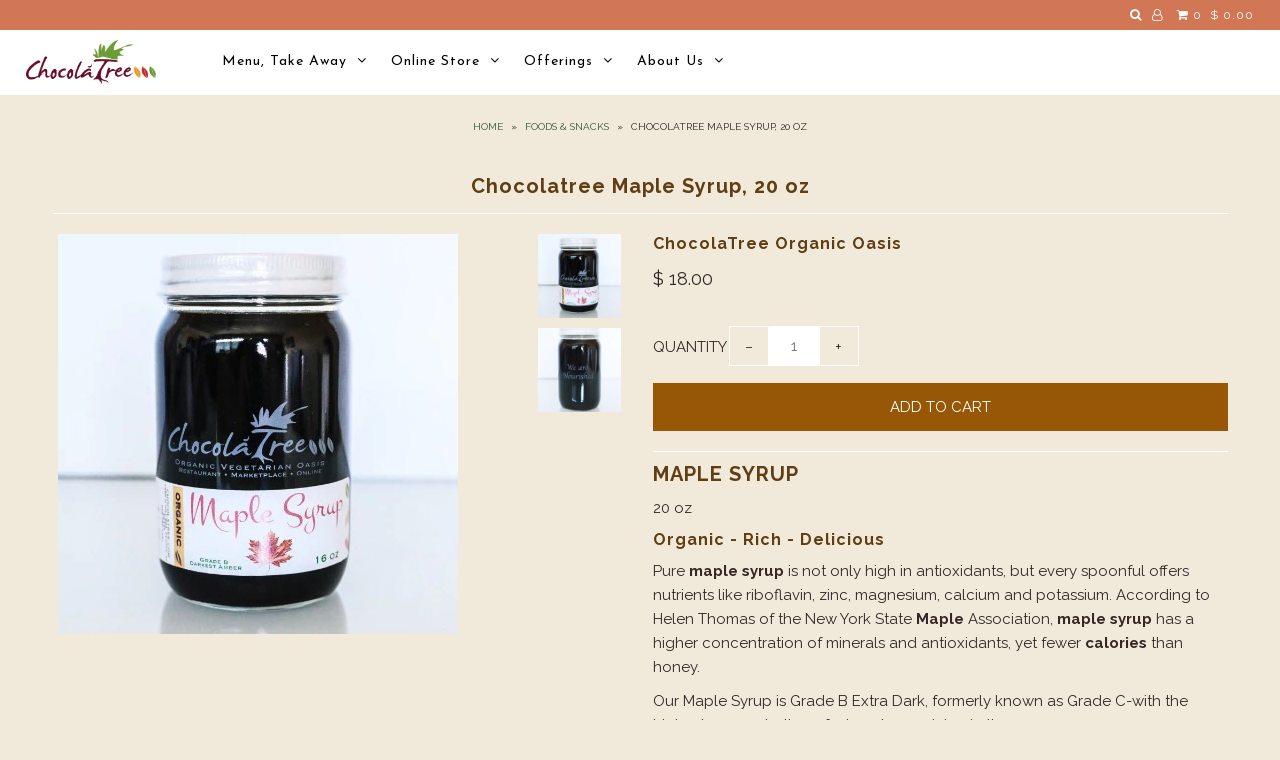

--- FILE ---
content_type: text/html; charset=utf-8
request_url: https://chocolatree.com/collections/foods-and-snacks/products/maple-syrup
body_size: 27554
content:
<!--[if lt IE 7 ]><html class="ie ie6" lang="en"> <![endif]-->
<!--[if IE 7 ]><html class="ie ie7" lang="en"> <![endif]-->
<!--[if IE 8 ]><html class="ie ie8" lang="en"> <![endif]-->
<!--[if (gte IE 9)|!(IE)]><!--><html lang="en"> <!--<![endif]-->
<head>
  <meta charset="utf-8" />

    
    

  
  

  
    

  
     

  
     

  
    

  
       

  
    

  
  

  
  

  
      

  
   

  
     

  
  
  <link href='//fonts.googleapis.com/css?family=Raleway:400,300,700' rel='stylesheet' type='text/css'>
      

  
   

  
  
  <link href='//fonts.googleapis.com/css?family=Josefin+Sans:400,600,700,300' rel='stylesheet' type='text/css'>
   

  
   
  

<meta property="og:type" content="product">
<meta property="og:title" content="Chocolatree Maple Syrup, 20 oz">
<meta property="og:url" content="https://chocolatree.com/products/maple-syrup">
<meta property="og:description" content="Maple Syrup
20 oz
Organic - Rich - Delicious  

Pure maple syrup is not only high in antioxidants, but every spoonful offers nutrients like riboflavin, zinc, magnesium, calcium and potassium. According to Helen Thomas of the New York State Maple Association, maple syrup has a higher concentration of minerals and antioxidants, yet fewer calories than honey.
Our Maple Syrup is Grade B Extra Dark, formerly known as Grade C-with the highest concentration of minerals remaining in the syrup.

Nutritional Value of Maple Syrup
As per USDA, the nutrients found in maple syrup include energy, water, protein, fat, carbohydrates, and sugars. In terms of minerals, it contains calcium, iron, magnesium, phosphorus, sodium, potassium, and zinc. Vitamins such as thiamin, riboflavin, niacin, and B6 are also found in this syrup.">

<meta property="og:image" content="http://chocolatree.com/cdn/shop/products/maple_grande.jpg?v=1629393958">
<meta property="og:image:secure_url" content="https://chocolatree.com/cdn/shop/products/maple_grande.jpg?v=1629393958">

<meta property="og:image" content="http://chocolatree.com/cdn/shop/products/IMG_9004_grande.jpg?v=1629394037">
<meta property="og:image:secure_url" content="https://chocolatree.com/cdn/shop/products/IMG_9004_grande.jpg?v=1629394037">

<meta property="og:price:amount" content="18.00">
<meta property="og:price:currency" content="USD">

<meta property="og:site_name" content="ChocolaTree Organic Oasis">



<meta name="twitter:card" content="summary">


<meta name="twitter:site" content="@">


<meta name="twitter:title" content="Chocolatree Maple Syrup, 20 oz">
<meta name="twitter:description" content="Maple Syrup
20 oz
Organic - Rich - Delicious  

Pure maple syrup is not only high in antioxidants, but every spoonful offers nutrients like riboflavin, zinc, magnesium, calcium and potassium. Accordin">
<meta name="twitter:image" content="https://chocolatree.com/cdn/shop/products/maple_large.jpg?v=1629393958">
<meta name="twitter:image:width" content="480">
<meta name="twitter:image:height" content="480">


  <!-- SEO
================================================== -->

  <title>
    Chocolatree Maple Syrup, 20 oz &ndash; ChocolaTree Organic Oasis
  </title>
  
  <meta name="description" content="Maple Syrup 20 oz Organic - Rich - Delicious   Pure maple syrup is not only high in antioxidants, but every spoonful offers nutrients like riboflavin, zinc, magnesium, calcium and potassium. According to Helen Thomas of the New York State Maple Association, maple syrup has a higher concentration of minerals and antioxi" />
  
  <link rel="canonical" href="https://chocolatree.com/products/maple-syrup" />

  <!-- CSS
================================================== -->

  <link href="//chocolatree.com/cdn/shop/t/15/assets/stylesheet.css?v=152296783798211471561768184428" rel="stylesheet" type="text/css" media="all" />
  <link href="//chocolatree.com/cdn/shop/t/15/assets/queries.css?v=51650066388928150281505608963" rel="stylesheet" type="text/css" media="all" />

  <!-- JS
================================================== -->

  <script type="text/javascript" src="//ajax.googleapis.com/ajax/libs/jquery/2.2.4/jquery.min.js"></script>
  <script src="//chocolatree.com/cdn/shop/t/15/assets/theme.js?v=63041144196120012491577832852" type="text/javascript"></script>
  <script src="//chocolatree.com/cdn/shopifycloud/storefront/assets/themes_support/option_selection-b017cd28.js" type="text/javascript"></script>  
  

  <meta name="viewport" content="width=device-width, initial-scale=1">
  
  
  <link rel="shortcut icon" href="//chocolatree.com/cdn/shop/files/JustTheLogoTransOasis_-2_1_a1a9eabd-e05a-424d-a223-e93e36edac31_32x32.png?v=1613520056" type="image/png" />
  
  
  <script>window.performance && window.performance.mark && window.performance.mark('shopify.content_for_header.start');</script><meta name="google-site-verification" content="B-2DgyOyygdB0L8tipGt_6Fz4WDCBsjX_-9mEVgN5mQ">
<meta id="shopify-digital-wallet" name="shopify-digital-wallet" content="/5791477/digital_wallets/dialog">
<meta name="shopify-checkout-api-token" content="4cadb4717df65fc382713e6abdc0d058">
<meta id="in-context-paypal-metadata" data-shop-id="5791477" data-venmo-supported="true" data-environment="production" data-locale="en_US" data-paypal-v4="true" data-currency="USD">
<link rel="alternate" type="application/json+oembed" href="https://chocolatree.com/products/maple-syrup.oembed">
<script async="async" src="/checkouts/internal/preloads.js?locale=en-US"></script>
<script id="shopify-features" type="application/json">{"accessToken":"4cadb4717df65fc382713e6abdc0d058","betas":["rich-media-storefront-analytics"],"domain":"chocolatree.com","predictiveSearch":true,"shopId":5791477,"locale":"en"}</script>
<script>var Shopify = Shopify || {};
Shopify.shop = "chocolatree-organic-oasis.myshopify.com";
Shopify.locale = "en";
Shopify.currency = {"active":"USD","rate":"1.0"};
Shopify.country = "US";
Shopify.theme = {"name":"Icon","id":188913094,"schema_name":"Icon","schema_version":"5.1.2","theme_store_id":686,"role":"main"};
Shopify.theme.handle = "null";
Shopify.theme.style = {"id":null,"handle":null};
Shopify.cdnHost = "chocolatree.com/cdn";
Shopify.routes = Shopify.routes || {};
Shopify.routes.root = "/";</script>
<script type="module">!function(o){(o.Shopify=o.Shopify||{}).modules=!0}(window);</script>
<script>!function(o){function n(){var o=[];function n(){o.push(Array.prototype.slice.apply(arguments))}return n.q=o,n}var t=o.Shopify=o.Shopify||{};t.loadFeatures=n(),t.autoloadFeatures=n()}(window);</script>
<script id="shop-js-analytics" type="application/json">{"pageType":"product"}</script>
<script defer="defer" async type="module" src="//chocolatree.com/cdn/shopifycloud/shop-js/modules/v2/client.init-shop-cart-sync_DlSlHazZ.en.esm.js"></script>
<script defer="defer" async type="module" src="//chocolatree.com/cdn/shopifycloud/shop-js/modules/v2/chunk.common_D16XZWos.esm.js"></script>
<script type="module">
  await import("//chocolatree.com/cdn/shopifycloud/shop-js/modules/v2/client.init-shop-cart-sync_DlSlHazZ.en.esm.js");
await import("//chocolatree.com/cdn/shopifycloud/shop-js/modules/v2/chunk.common_D16XZWos.esm.js");

  window.Shopify.SignInWithShop?.initShopCartSync?.({"fedCMEnabled":true,"windoidEnabled":true});

</script>
<script>(function() {
  var isLoaded = false;
  function asyncLoad() {
    if (isLoaded) return;
    isLoaded = true;
    var urls = ["\/\/www.powr.io\/powr.js?powr-token=chocolatree-organic-oasis.myshopify.com\u0026external-type=shopify\u0026shop=chocolatree-organic-oasis.myshopify.com","https:\/\/easygdpr.b-cdn.net\/v\/1553540745\/gdpr.min.js?shop=chocolatree-organic-oasis.myshopify.com","https:\/\/cdn-app.sealsubscriptions.com\/shopify\/public\/js\/sealsubscriptions.js?shop=chocolatree-organic-oasis.myshopify.com","https:\/\/swymv3free-01.azureedge.net\/code\/swym-shopify.js?shop=chocolatree-organic-oasis.myshopify.com","https:\/\/chimpstatic.com\/mcjs-connected\/js\/users\/27f3b45957dbd86028815e3b5\/e25744998efacbecbb6f410e6.js?shop=chocolatree-organic-oasis.myshopify.com","https:\/\/static.klaviyo.com\/onsite\/js\/Td48Hp\/klaviyo.js?company_id=Td48Hp\u0026shop=chocolatree-organic-oasis.myshopify.com","https:\/\/cdn.hextom.com\/js\/quickannouncementbar.js?shop=chocolatree-organic-oasis.myshopify.com","https:\/\/cdn.hextom.com\/js\/freeshippingbar.js?shop=chocolatree-organic-oasis.myshopify.com"];
    for (var i = 0; i < urls.length; i++) {
      var s = document.createElement('script');
      s.type = 'text/javascript';
      s.async = true;
      s.src = urls[i];
      var x = document.getElementsByTagName('script')[0];
      x.parentNode.insertBefore(s, x);
    }
  };
  if(window.attachEvent) {
    window.attachEvent('onload', asyncLoad);
  } else {
    window.addEventListener('load', asyncLoad, false);
  }
})();</script>
<script id="__st">var __st={"a":5791477,"offset":-25200,"reqid":"64df33fe-003d-4e85-aa0f-4677f26d1518-1768582622","pageurl":"chocolatree.com\/collections\/foods-and-snacks\/products\/maple-syrup","u":"1ce1ae8926f4","p":"product","rtyp":"product","rid":3956378796141};</script>
<script>window.ShopifyPaypalV4VisibilityTracking = true;</script>
<script id="captcha-bootstrap">!function(){'use strict';const t='contact',e='account',n='new_comment',o=[[t,t],['blogs',n],['comments',n],[t,'customer']],c=[[e,'customer_login'],[e,'guest_login'],[e,'recover_customer_password'],[e,'create_customer']],r=t=>t.map((([t,e])=>`form[action*='/${t}']:not([data-nocaptcha='true']) input[name='form_type'][value='${e}']`)).join(','),a=t=>()=>t?[...document.querySelectorAll(t)].map((t=>t.form)):[];function s(){const t=[...o],e=r(t);return a(e)}const i='password',u='form_key',d=['recaptcha-v3-token','g-recaptcha-response','h-captcha-response',i],f=()=>{try{return window.sessionStorage}catch{return}},m='__shopify_v',_=t=>t.elements[u];function p(t,e,n=!1){try{const o=window.sessionStorage,c=JSON.parse(o.getItem(e)),{data:r}=function(t){const{data:e,action:n}=t;return t[m]||n?{data:e,action:n}:{data:t,action:n}}(c);for(const[e,n]of Object.entries(r))t.elements[e]&&(t.elements[e].value=n);n&&o.removeItem(e)}catch(o){console.error('form repopulation failed',{error:o})}}const l='form_type',E='cptcha';function T(t){t.dataset[E]=!0}const w=window,h=w.document,L='Shopify',v='ce_forms',y='captcha';let A=!1;((t,e)=>{const n=(g='f06e6c50-85a8-45c8-87d0-21a2b65856fe',I='https://cdn.shopify.com/shopifycloud/storefront-forms-hcaptcha/ce_storefront_forms_captcha_hcaptcha.v1.5.2.iife.js',D={infoText:'Protected by hCaptcha',privacyText:'Privacy',termsText:'Terms'},(t,e,n)=>{const o=w[L][v],c=o.bindForm;if(c)return c(t,g,e,D).then(n);var r;o.q.push([[t,g,e,D],n]),r=I,A||(h.body.append(Object.assign(h.createElement('script'),{id:'captcha-provider',async:!0,src:r})),A=!0)});var g,I,D;w[L]=w[L]||{},w[L][v]=w[L][v]||{},w[L][v].q=[],w[L][y]=w[L][y]||{},w[L][y].protect=function(t,e){n(t,void 0,e),T(t)},Object.freeze(w[L][y]),function(t,e,n,w,h,L){const[v,y,A,g]=function(t,e,n){const i=e?o:[],u=t?c:[],d=[...i,...u],f=r(d),m=r(i),_=r(d.filter((([t,e])=>n.includes(e))));return[a(f),a(m),a(_),s()]}(w,h,L),I=t=>{const e=t.target;return e instanceof HTMLFormElement?e:e&&e.form},D=t=>v().includes(t);t.addEventListener('submit',(t=>{const e=I(t);if(!e)return;const n=D(e)&&!e.dataset.hcaptchaBound&&!e.dataset.recaptchaBound,o=_(e),c=g().includes(e)&&(!o||!o.value);(n||c)&&t.preventDefault(),c&&!n&&(function(t){try{if(!f())return;!function(t){const e=f();if(!e)return;const n=_(t);if(!n)return;const o=n.value;o&&e.removeItem(o)}(t);const e=Array.from(Array(32),(()=>Math.random().toString(36)[2])).join('');!function(t,e){_(t)||t.append(Object.assign(document.createElement('input'),{type:'hidden',name:u})),t.elements[u].value=e}(t,e),function(t,e){const n=f();if(!n)return;const o=[...t.querySelectorAll(`input[type='${i}']`)].map((({name:t})=>t)),c=[...d,...o],r={};for(const[a,s]of new FormData(t).entries())c.includes(a)||(r[a]=s);n.setItem(e,JSON.stringify({[m]:1,action:t.action,data:r}))}(t,e)}catch(e){console.error('failed to persist form',e)}}(e),e.submit())}));const S=(t,e)=>{t&&!t.dataset[E]&&(n(t,e.some((e=>e===t))),T(t))};for(const o of['focusin','change'])t.addEventListener(o,(t=>{const e=I(t);D(e)&&S(e,y())}));const B=e.get('form_key'),M=e.get(l),P=B&&M;t.addEventListener('DOMContentLoaded',(()=>{const t=y();if(P)for(const e of t)e.elements[l].value===M&&p(e,B);[...new Set([...A(),...v().filter((t=>'true'===t.dataset.shopifyCaptcha))])].forEach((e=>S(e,t)))}))}(h,new URLSearchParams(w.location.search),n,t,e,['guest_login'])})(!0,!0)}();</script>
<script integrity="sha256-4kQ18oKyAcykRKYeNunJcIwy7WH5gtpwJnB7kiuLZ1E=" data-source-attribution="shopify.loadfeatures" defer="defer" src="//chocolatree.com/cdn/shopifycloud/storefront/assets/storefront/load_feature-a0a9edcb.js" crossorigin="anonymous"></script>
<script data-source-attribution="shopify.dynamic_checkout.dynamic.init">var Shopify=Shopify||{};Shopify.PaymentButton=Shopify.PaymentButton||{isStorefrontPortableWallets:!0,init:function(){window.Shopify.PaymentButton.init=function(){};var t=document.createElement("script");t.src="https://chocolatree.com/cdn/shopifycloud/portable-wallets/latest/portable-wallets.en.js",t.type="module",document.head.appendChild(t)}};
</script>
<script data-source-attribution="shopify.dynamic_checkout.buyer_consent">
  function portableWalletsHideBuyerConsent(e){var t=document.getElementById("shopify-buyer-consent"),n=document.getElementById("shopify-subscription-policy-button");t&&n&&(t.classList.add("hidden"),t.setAttribute("aria-hidden","true"),n.removeEventListener("click",e))}function portableWalletsShowBuyerConsent(e){var t=document.getElementById("shopify-buyer-consent"),n=document.getElementById("shopify-subscription-policy-button");t&&n&&(t.classList.remove("hidden"),t.removeAttribute("aria-hidden"),n.addEventListener("click",e))}window.Shopify?.PaymentButton&&(window.Shopify.PaymentButton.hideBuyerConsent=portableWalletsHideBuyerConsent,window.Shopify.PaymentButton.showBuyerConsent=portableWalletsShowBuyerConsent);
</script>
<script data-source-attribution="shopify.dynamic_checkout.cart.bootstrap">document.addEventListener("DOMContentLoaded",(function(){function t(){return document.querySelector("shopify-accelerated-checkout-cart, shopify-accelerated-checkout")}if(t())Shopify.PaymentButton.init();else{new MutationObserver((function(e,n){t()&&(Shopify.PaymentButton.init(),n.disconnect())})).observe(document.body,{childList:!0,subtree:!0})}}));
</script>
<script id='scb4127' type='text/javascript' async='' src='https://chocolatree.com/cdn/shopifycloud/privacy-banner/storefront-banner.js'></script><link id="shopify-accelerated-checkout-styles" rel="stylesheet" media="screen" href="https://chocolatree.com/cdn/shopifycloud/portable-wallets/latest/accelerated-checkout-backwards-compat.css" crossorigin="anonymous">
<style id="shopify-accelerated-checkout-cart">
        #shopify-buyer-consent {
  margin-top: 1em;
  display: inline-block;
  width: 100%;
}

#shopify-buyer-consent.hidden {
  display: none;
}

#shopify-subscription-policy-button {
  background: none;
  border: none;
  padding: 0;
  text-decoration: underline;
  font-size: inherit;
  cursor: pointer;
}

#shopify-subscription-policy-button::before {
  box-shadow: none;
}

      </style>

<script>window.performance && window.performance.mark && window.performance.mark('shopify.content_for_header.end');</script>

<script>window.BOLD = window.BOLD || {};
    window.BOLD.common = window.BOLD.common || {};
    window.BOLD.common.Shopify = window.BOLD.common.Shopify || {};
    window.BOLD.common.Shopify.shop = {
      domain: 'chocolatree.com',
      permanent_domain: 'chocolatree-organic-oasis.myshopify.com',
      url: 'https://chocolatree.com',
      secure_url: 'https://chocolatree.com',
      money_format: "$ {{amount}}",
      currency: "USD"
    };
    window.BOLD.common.Shopify.customer = {
      id: null,
      tags: null,
    };
    window.BOLD.common.Shopify.cart = {"note":null,"attributes":{},"original_total_price":0,"total_price":0,"total_discount":0,"total_weight":0.0,"item_count":0,"items":[],"requires_shipping":false,"currency":"USD","items_subtotal_price":0,"cart_level_discount_applications":[],"checkout_charge_amount":0};
    window.BOLD.common.template = 'product';window.BOLD.common.Shopify.formatMoney = function(money, format) {
        function n(t, e) {
            return "undefined" == typeof t ? e : t
        }
        function r(t, e, r, i) {
            if (e = n(e, 2),
                r = n(r, ","),
                i = n(i, "."),
            isNaN(t) || null == t)
                return 0;
            t = (t / 100).toFixed(e);
            var o = t.split(".")
                , a = o[0].replace(/(\d)(?=(\d\d\d)+(?!\d))/g, "$1" + r)
                , s = o[1] ? i + o[1] : "";
            return a + s
        }
        "string" == typeof money && (money = money.replace(".", ""));
        var i = ""
            , o = /\{\{\s*(\w+)\s*\}\}/
            , a = format || window.BOLD.common.Shopify.shop.money_format || window.Shopify.money_format || "$ {{ amount }}";
        switch (a.match(o)[1]) {
            case "amount":
                i = r(money, 2, ",", ".");
                break;
            case "amount_no_decimals":
                i = r(money, 0, ",", ".");
                break;
            case "amount_with_comma_separator":
                i = r(money, 2, ".", ",");
                break;
            case "amount_no_decimals_with_comma_separator":
                i = r(money, 0, ".", ",");
                break;
            case "amount_with_space_separator":
                i = r(money, 2, " ", ",");
                break;
            case "amount_no_decimals_with_space_separator":
                i = r(money, 0, " ", ",");
                break;
            case "amount_with_apostrophe_separator":
                i = r(money, 2, "'", ".");
                break;
        }
        return a.replace(o, i);
    };
    window.BOLD.common.Shopify.saveProduct = function (handle, product) {
      if (typeof handle === 'string' && typeof window.BOLD.common.Shopify.products[handle] === 'undefined') {
        if (typeof product === 'number') {
          window.BOLD.common.Shopify.handles[product] = handle;
          product = { id: product };
        }
        window.BOLD.common.Shopify.products[handle] = product;
      }
    };
    window.BOLD.common.Shopify.saveVariant = function (variant_id, variant) {
      if (typeof variant_id === 'number' && typeof window.BOLD.common.Shopify.variants[variant_id] === 'undefined') {
        window.BOLD.common.Shopify.variants[variant_id] = variant;
      }
    };window.BOLD.common.Shopify.products = window.BOLD.common.Shopify.products || {};
    window.BOLD.common.Shopify.variants = window.BOLD.common.Shopify.variants || {};
    window.BOLD.common.Shopify.handles = window.BOLD.common.Shopify.handles || {};window.BOLD.common.Shopify.handle = "maple-syrup"
window.BOLD.common.Shopify.saveProduct("maple-syrup", 3956378796141);window.BOLD.common.Shopify.saveVariant(29537436696685, { product_id: 3956378796141, product_handle: "maple-syrup", price: 1800, group_id: '', csp_metafield: {}});window.BOLD.apps_installed = {} || {};window.BOLD.common.Shopify.saveProduct("flat-bread-onion", 405575527);window.BOLD.common.Shopify.saveVariant(962622551, { product_id: 405575527, product_handle: "flat-bread-onion", price: 614, group_id: '', csp_metafield: {}});window.BOLD.common.Shopify.saveVariant(1071360651, { product_id: 405575527, product_handle: "flat-bread-onion", price: 1661, group_id: '', csp_metafield: {}});window.BOLD.common.Shopify.saveVariant(45857181126, { product_id: 405575527, product_handle: "flat-bread-onion", price: 2699, group_id: '', csp_metafield: {}});window.BOLD.common.Shopify.saveVariant(45857566406, { product_id: 405575527, product_handle: "flat-bread-onion", price: 7207, group_id: '', csp_metafield: {}});window.BOLD.common.Shopify.saveVariant(32189926178925, { product_id: 405575527, product_handle: "flat-bread-onion", price: 11111, group_id: '', csp_metafield: {}});window.BOLD.common.Shopify.saveProduct("chia-crackers", 405575355);window.BOLD.common.Shopify.saveVariant(962621895, { product_id: 405575355, product_handle: "chia-crackers", price: 600, group_id: '', csp_metafield: {}});window.BOLD.common.Shopify.saveVariant(29853601595501, { product_id: 405575355, product_handle: "chia-crackers", price: 2000, group_id: '', csp_metafield: {}});window.BOLD.common.Shopify.saveVariant(1068821487, { product_id: 405575355, product_handle: "chia-crackers", price: 7500, group_id: '', csp_metafield: {}});window.BOLD.common.Shopify.saveProduct("pizza-bread", 405575507);window.BOLD.common.Shopify.saveVariant(962622475, { product_id: 405575507, product_handle: "pizza-bread", price: 555, group_id: '', csp_metafield: {}});window.BOLD.common.Shopify.saveVariant(1052071219, { product_id: 405575507, product_handle: "pizza-bread", price: 1500, group_id: '', csp_metafield: {}});window.BOLD.common.Shopify.saveVariant(15473084006509, { product_id: 405575507, product_handle: "pizza-bread", price: 1850, group_id: '', csp_metafield: {}});window.BOLD.common.Shopify.saveProduct("raw-cacao-powder", 405575111);window.BOLD.common.Shopify.saveVariant(962620527, { product_id: 405575111, product_handle: "raw-cacao-powder", price: 1600, group_id: '', csp_metafield: {}});window.BOLD.common.Shopify.saveProduct("live-wraps-tomato", 324648471);window.BOLD.common.Shopify.saveVariant(962623027, { product_id: 324648471, product_handle: "live-wraps-tomato", price: 800, group_id: '', csp_metafield: {}});window.BOLD.common.Shopify.saveVariant(1049627431, { product_id: 324648471, product_handle: "live-wraps-tomato", price: 2200, group_id: '', csp_metafield: {}});window.BOLD.common.Shopify.saveProduct("nori-nachos-cheddar", 405575383);window.BOLD.common.Shopify.saveVariant(962622019, { product_id: 405575383, product_handle: "nori-nachos-cheddar", price: 555, group_id: '', csp_metafield: {}});window.BOLD.common.Shopify.saveVariant(1050540223, { product_id: 405575383, product_handle: "nori-nachos-cheddar", price: 1555, group_id: '', csp_metafield: {}});window.BOLD.common.Shopify.saveProduct("flat-bread-jalapeno", 405575547);window.BOLD.common.Shopify.saveVariant(962622643, { product_id: 405575547, product_handle: "flat-bread-jalapeno", price: 700, group_id: '', csp_metafield: {}});window.BOLD.common.Shopify.saveVariant(1071357347, { product_id: 405575547, product_handle: "flat-bread-jalapeno", price: 2000, group_id: '', csp_metafield: {}});window.BOLD.common.Shopify.saveVariant(48292378438, { product_id: 405575547, product_handle: "flat-bread-jalapeno", price: 2500, group_id: '', csp_metafield: {}});window.BOLD.common.Shopify.saveVariant(48292695494, { product_id: 405575547, product_handle: "flat-bread-jalapeno", price: 7000, group_id: '', csp_metafield: {}});window.BOLD.common.Shopify.saveProduct("sedona-granola", 4020550598765);window.BOLD.common.Shopify.saveVariant(46081466990818, { product_id: 4020550598765, product_handle: "sedona-granola", price: 1900, group_id: '', csp_metafield: {}});window.BOLD.common.Shopify.saveVariant(46081467023586, { product_id: 4020550598765, product_handle: "sedona-granola", price: 1900, group_id: '', csp_metafield: {}});window.BOLD.common.Shopify.saveVariant(46081467121890, { product_id: 4020550598765, product_handle: "sedona-granola", price: 1900, group_id: '', csp_metafield: {}});window.BOLD.common.Shopify.saveProduct("vegan-cheese-crumbles-cheddar", 405575947);window.BOLD.common.Shopify.saveVariant(39405114065087, { product_id: 405575947, product_handle: "vegan-cheese-crumbles-cheddar", price: 1600, group_id: '', csp_metafield: {}});window.BOLD.common.Shopify.saveProduct("cacao-nibs", 405575867);window.BOLD.common.Shopify.saveVariant(962624151, { product_id: 405575867, product_handle: "cacao-nibs", price: 3400, group_id: '', csp_metafield: {}});window.BOLD.common.Shopify.saveProduct("chocolatree-cacao-paste", 4766983749741);window.BOLD.common.Shopify.saveVariant(32899711565933, { product_id: 4766983749741, product_handle: "chocolatree-cacao-paste", price: 2500, group_id: '', csp_metafield: {}});window.BOLD.common.Shopify.saveProduct("buckwheat-pancake-waffle-mix", 4447789973613);window.BOLD.common.Shopify.saveVariant(31633289412717, { product_id: 4447789973613, product_handle: "buckwheat-pancake-waffle-mix", price: 1400, group_id: '', csp_metafield: {}});window.BOLD.common.Shopify.saveProduct("kale-chips-cheddar", 405575791);window.BOLD.common.Shopify.saveVariant(962623747, { product_id: 405575791, product_handle: "kale-chips-cheddar", price: 900, group_id: '', csp_metafield: {}});window.BOLD.common.Shopify.saveVariant(1032964851, { product_id: 405575791, product_handle: "kale-chips-cheddar", price: 2500, group_id: '', csp_metafield: {}});window.BOLD.common.Shopify.saveVariant(33052031942765, { product_id: 405575791, product_handle: "kale-chips-cheddar", price: 3900, group_id: '', csp_metafield: {}});window.BOLD.common.Shopify.saveProduct("nori-nachos-rosemary", 405575455);window.BOLD.common.Shopify.saveVariant(962622311, { product_id: 405575455, product_handle: "nori-nachos-rosemary", price: 555, group_id: '', csp_metafield: {}});window.BOLD.common.Shopify.saveVariant(1050550635, { product_id: 405575455, product_handle: "nori-nachos-rosemary", price: 1555, group_id: '', csp_metafield: {}});window.BOLD.common.Shopify.saveProduct("dulse", 324652015);window.BOLD.common.Shopify.saveVariant(749538443, { product_id: 324652015, product_handle: "dulse", price: 1950, group_id: '', csp_metafield: {}});window.BOLD.common.Shopify.saveProduct("porridge-goji-berry-cacao", 426464931);window.BOLD.common.Shopify.saveVariant(1076730007, { product_id: 426464931, product_handle: "porridge-goji-berry-cacao", price: 800, group_id: '', csp_metafield: {}});window.BOLD.common.Shopify.saveVariant(1076730011, { product_id: 426464931, product_handle: "porridge-goji-berry-cacao", price: 2200, group_id: '', csp_metafield: {}});window.BOLD.common.Shopify.saveProduct("spring-dragon-longevity-tea", 405578215);window.BOLD.common.Shopify.saveVariant(962632171, { product_id: 405578215, product_handle: "spring-dragon-longevity-tea", price: 1100, group_id: '', csp_metafield: {}});window.BOLD.common.Shopify.saveVariant(1053866811, { product_id: 405578215, product_handle: "spring-dragon-longevity-tea", price: 3000, group_id: '', csp_metafield: {}});window.BOLD.common.Shopify.saveProduct("kale-chips-rosemary", 405575819);window.BOLD.common.Shopify.saveVariant(962623895, { product_id: 405575819, product_handle: "kale-chips-rosemary", price: 900, group_id: '', csp_metafield: {}});window.BOLD.common.Shopify.saveVariant(1032972011, { product_id: 405575819, product_handle: "kale-chips-rosemary", price: 2500, group_id: '', csp_metafield: {}});window.BOLD.common.Shopify.saveVariant(33052038398061, { product_id: 405575819, product_handle: "kale-chips-rosemary", price: 3900, group_id: '', csp_metafield: {}});window.BOLD.common.Shopify.saveProduct("wild-rice", 469138111);window.BOLD.common.Shopify.saveVariant(1247671179, { product_id: 469138111, product_handle: "wild-rice", price: 1500, group_id: '', csp_metafield: {}});window.BOLD.common.Shopify.saveProduct("nori-nachos-curry", 405575403);window.BOLD.common.Shopify.saveVariant(962622103, { product_id: 405575403, product_handle: "nori-nachos-curry", price: 555, group_id: '', csp_metafield: {}});window.BOLD.common.Shopify.saveVariant(1050547731, { product_id: 405575403, product_handle: "nori-nachos-curry", price: 1555, group_id: '', csp_metafield: {}});window.BOLD.common.Shopify.saveProduct("arizona-honey", 11509269958);window.BOLD.common.Shopify.saveVariant(47874932294, { product_id: 11509269958, product_handle: "arizona-honey", price: 1600, group_id: '', csp_metafield: {}});window.BOLD.common.Shopify.saveProduct("something-pure-coconut-oil-butter", 405579755);window.BOLD.common.Shopify.saveVariant(6470440583195, { product_id: 405579755, product_handle: "something-pure-coconut-oil-butter", price: 1000, group_id: '', csp_metafield: {}});window.BOLD.common.Shopify.saveProduct("cacao-powder", 405575903);window.BOLD.common.Shopify.saveVariant(1068757135, { product_id: 405575903, product_handle: "cacao-powder", price: 5000, group_id: '', csp_metafield: {}});window.BOLD.common.Shopify.saveProduct("kale-chips-sampler", 405580927);window.BOLD.common.Shopify.saveVariant(32394617225325, { product_id: 405580927, product_handle: "kale-chips-sampler", price: 2500, group_id: '', csp_metafield: {}});window.BOLD.common.Shopify.saveProduct("kale-chips-chipotle", 405579039);window.BOLD.common.Shopify.saveVariant(962635063, { product_id: 405579039, product_handle: "kale-chips-chipotle", price: 900, group_id: '', csp_metafield: {}});window.BOLD.common.Shopify.saveVariant(1032968047, { product_id: 405579039, product_handle: "kale-chips-chipotle", price: 2500, group_id: '', csp_metafield: {}});window.BOLD.common.Shopify.saveVariant(32680254079085, { product_id: 405579039, product_handle: "kale-chips-chipotle", price: 3900, group_id: '', csp_metafield: {}});window.BOLD.common.Shopify.saveProduct("nori-sheets", 520756611);window.BOLD.common.Shopify.saveVariant(1496353859, { product_id: 520756611, product_handle: "nori-sheets", price: 2100, group_id: '', csp_metafield: {}});window.BOLD.common.Shopify.saveProduct("maca-powder", 108728156187);window.BOLD.common.Shopify.saveVariant(1138989269019, { product_id: 108728156187, product_handle: "maca-powder", price: 2000, group_id: '', csp_metafield: {}});window.BOLD.common.Shopify.saveProduct("chocolatree-bread-half-loaf-ancient-seed", 4561861312621);window.BOLD.common.Shopify.saveVariant(32203343200365, { product_id: 4561861312621, product_handle: "chocolatree-bread-half-loaf-ancient-seed", price: 1950, group_id: '', csp_metafield: {}});window.BOLD.common.Shopify.saveProduct("spirulina", 11503476038);window.BOLD.common.Shopify.saveVariant(47754597318, { product_id: 11503476038, product_handle: "spirulina", price: 1350, group_id: '', csp_metafield: {}});window.BOLD.common.Shopify.saveProduct("maple-syrup", 3956378796141);window.BOLD.common.Shopify.saveVariant(29537436696685, { product_id: 3956378796141, product_handle: "maple-syrup", price: 1800, group_id: '', csp_metafield: {}});window.BOLD.common.Shopify.saveProduct("golden-bliss-ultimate-turmeric-anti-inflammatory", 10575170182);window.BOLD.common.Shopify.saveVariant(42749122822, { product_id: 10575170182, product_handle: "golden-bliss-ultimate-turmeric-anti-inflammatory", price: 3700, group_id: '', csp_metafield: {}});window.BOLD.common.Shopify.saveProduct("cacao-plus-protein-raw-cacao-supergreens", 10575141318);window.BOLD.common.Shopify.saveVariant(42748820998, { product_id: 10575141318, product_handle: "cacao-plus-protein-raw-cacao-supergreens", price: 4400, group_id: '', csp_metafield: {}});window.BOLD.common.Shopify.saveProduct("chocolatree-vitamin-c-powder", 4550196854893);window.BOLD.common.Shopify.saveVariant(32141622378605, { product_id: 4550196854893, product_handle: "chocolatree-vitamin-c-powder", price: 3100, group_id: '', csp_metafield: {}});window.BOLD.common.Shopify.saveProduct("chocolatree-coconut-milk-powder-8oz", 8264375468258);window.BOLD.common.Shopify.saveVariant(46322276565218, { product_id: 8264375468258, product_handle: "chocolatree-coconut-milk-powder-8oz", price: 800, group_id: '', csp_metafield: {}});window.BOLD.common.Shopify.saveVariant(46322276597986, { product_id: 8264375468258, product_handle: "chocolatree-coconut-milk-powder-8oz", price: 2800, group_id: '', csp_metafield: {}});window.BOLD.common.Shopify.saveProduct("chocolatree-chlorella-tablets", 4262089719917);window.BOLD.common.Shopify.saveVariant(30767368011885, { product_id: 4262089719917, product_handle: "chocolatree-chlorella-tablets", price: 1445, group_id: '', csp_metafield: {}});window.BOLD.common.Shopify.saveVariant(30767389900909, { product_id: 4262089719917, product_handle: "chocolatree-chlorella-tablets", price: 4000, group_id: '', csp_metafield: {}});window.BOLD.common.Shopify.saveProduct("quantum-pink-salt", 4709439176813);window.BOLD.common.Shopify.saveVariant(32689801003117, { product_id: 4709439176813, product_handle: "quantum-pink-salt", price: 2200, group_id: '', csp_metafield: {}});window.BOLD.common.Shopify.saveProduct("liver-vitality-daily-cleanser", 9315137222);window.BOLD.common.Shopify.saveVariant(34215283910, { product_id: 9315137222, product_handle: "liver-vitality-daily-cleanser", price: 3800, group_id: '', csp_metafield: {}});window.BOLD.common.Shopify.saveProduct("sarvaa-superfood-vibrant-biome-probiotics-27-billion-cfus-per-serving", 4716090556525);window.BOLD.common.Shopify.saveVariant(32720656498797, { product_id: 4716090556525, product_handle: "sarvaa-superfood-vibrant-biome-probiotics-27-billion-cfus-per-serving", price: 6600, group_id: '', csp_metafield: {}});window.BOLD.common.Shopify.saveProduct("copy-of-adaptovitalifuel-sol-terra-original-formula-8oz", 8264370389218);window.BOLD.common.Shopify.saveVariant(44679456555234, { product_id: 8264370389218, product_handle: "copy-of-adaptovitalifuel-sol-terra-original-formula-8oz", price: 4400, group_id: '', csp_metafield: {}});window.BOLD.common.Shopify.saveProduct("nutritional-flakes-2", 405577243);window.BOLD.common.Shopify.saveVariant(35453000070, { product_id: 405577243, product_handle: "nutritional-flakes-2", price: 1800, group_id: '', csp_metafield: {}});window.BOLD.common.Shopify.saveProduct("preorder-easter-brunch-basket", 4558345076845);window.BOLD.common.Shopify.saveVariant(46211599597794, { product_id: 4558345076845, product_handle: "preorder-easter-brunch-basket", price: 6500, group_id: '', csp_metafield: {}});window.BOLD.common.Shopify.saveVariant(46211599630562, { product_id: 4558345076845, product_handle: "preorder-easter-brunch-basket", price: 6500, group_id: '', csp_metafield: {}});window.BOLD.common.Shopify.saveVariant(46211599663330, { product_id: 4558345076845, product_handle: "preorder-easter-brunch-basket", price: 6500, group_id: '', csp_metafield: {}});window.BOLD.common.Shopify.saveProduct("mayan-chocolate-protein-raw-cacao-supergreens", 10575153670);window.BOLD.common.Shopify.saveVariant(42748907590, { product_id: 10575153670, product_handle: "mayan-chocolate-protein-raw-cacao-supergreens", price: 4400, group_id: '', csp_metafield: {}});window.BOLD.common.Shopify.saveProduct("tonic-alchemy", 9098644678);window.BOLD.common.Shopify.saveVariant(33219660806, { product_id: 9098644678, product_handle: "tonic-alchemy", price: 7400, group_id: '', csp_metafield: {}});window.BOLD.common.Shopify.saveProduct("anima-mundi-superfood-mocha", 4761478791277);window.BOLD.common.Shopify.saveVariant(32885012201581, { product_id: 4761478791277, product_handle: "anima-mundi-superfood-mocha", price: 3800, group_id: '', csp_metafield: {}});window.BOLD.common.Shopify.saveProduct("rallis-organic-raw-icepressed-olive-oil-375ml", 4767574327405);window.BOLD.common.Shopify.saveVariant(32901730336877, { product_id: 4767574327405, product_handle: "rallis-organic-raw-icepressed-olive-oil-375ml", price: 4300, group_id: '', csp_metafield: {}});window.BOLD.common.Shopify.saveProduct("oak-creek-apple-co-vinegar-of-four-thieves", 6838770139327);window.BOLD.common.Shopify.saveVariant(40305422172351, { product_id: 6838770139327, product_handle: "oak-creek-apple-co-vinegar-of-four-thieves", price: 2400, group_id: '', csp_metafield: {}});window.BOLD.common.Shopify.saveProduct("pure-india-foods-hing-asafoetida-powder", 4754923651181);window.BOLD.common.Shopify.saveVariant(32860767977581, { product_id: 4754923651181, product_handle: "pure-india-foods-hing-asafoetida-powder", price: 1700, group_id: '', csp_metafield: {}});window.BOLD.common.Shopify.saveProduct("gaia-greens-adaptogens-supergreens", 10575157382);window.BOLD.common.Shopify.saveVariant(42748960902, { product_id: 10575157382, product_handle: "gaia-greens-adaptogens-supergreens", price: 5200, group_id: '', csp_metafield: {}});window.BOLD.common.Shopify.saveProduct("qi-adaptogen-energizer-formula", 9314808454);window.BOLD.common.Shopify.saveVariant(34213910726, { product_id: 9314808454, product_handle: "qi-adaptogen-energizer-formula", price: 3700, group_id: '', csp_metafield: {}});window.BOLD.common.Shopify.saveProduct("pacha-protein-protein-supergreens", 10575144326);window.BOLD.common.Shopify.saveVariant(42748869126, { product_id: 10575144326, product_handle: "pacha-protein-protein-supergreens", price: 4400, group_id: '', csp_metafield: {}});window.BOLD.common.Shopify.metafields = window.BOLD.common.Shopify.metafields || {};window.BOLD.common.Shopify.metafields["bold_rp"] = {};window.BOLD.common.Shopify.metafields["bold_csp_defaults"] = {};window.BOLD.common.cacheParams = window.BOLD.common.cacheParams || {};
</script>

<script>
    window.BOLD.common.cacheParams.options = 1768160568;
</script>
<link href="//chocolatree.com/cdn/shop/t/15/assets/bold-options.css?v=43160468647504965701526675358" rel="stylesheet" type="text/css" media="all" />
<script defer src="https://options.shopapps.site/js/options.js"></script><script>var BOLD = BOLD || {};
    BOLD.products = BOLD.products || {};
    BOLD.variant_lookup = BOLD.variant_lookup || {};BOLD.variant_lookup[29537436696685] ="maple-syrup";BOLD.products["maple-syrup"] ={"id":3956378796141,"title":"Chocolatree Maple Syrup, 20 oz","handle":"maple-syrup","description":"\u003ch1\u003eMaple Syrup\u003c\/h1\u003e\n\u003cp\u003e20 oz\u003c\/p\u003e\n\u003ch3\u003e\u003cstrong\u003eOrganic - Rich - Delicious  \u003c\/strong\u003e\u003c\/h3\u003e\n\u003cmeta charset=\"utf-8\"\u003e\n\u003cp\u003e\u003cspan\u003ePure \u003c\/span\u003e\u003cb\u003emaple syrup\u003c\/b\u003e\u003cspan\u003e is not only high in antioxidants, but every spoonful offers nutrients like riboflavin, zinc, magnesium, calcium and potassium. According to Helen Thomas of the New York State \u003c\/span\u003e\u003cb\u003eMaple \u003c\/b\u003e\u003cspan\u003eAssociation, \u003c\/span\u003e\u003cb\u003emaple syrup\u003c\/b\u003e\u003cspan\u003e has a higher concentration of minerals and antioxidants, yet fewer \u003c\/span\u003e\u003cb\u003ecalories\u003c\/b\u003e\u003cspan\u003e than honey.\u003c\/span\u003e\u003c\/p\u003e\n\u003cp\u003e\u003cspan\u003eOur Maple Syrup is Grade B Extra Dark, formerly known as Grade C-with the highest concentration of minerals remaining in the syrup.\u003c\/span\u003e\u003c\/p\u003e\n\u003cmeta charset=\"utf-8\"\u003e\n\u003ch2 id=\"nutritional-value-of-maple-syrup\"\u003e\u003cspan\u003eNutritional Value of Maple Syrup\u003c\/span\u003e\u003c\/h2\u003e\n\u003cp id=\"P-1\"\u003e\u003cspan id=\"ezoic-pub-ad-placeholder-114\" class=\"ezoic-adpicker-ad\"\u003e\u003c\/span\u003eAs per USDA, the nutrients found in maple syrup include energy, water, protein, fat, carbohydrates, and sugars. In terms of minerals, it contains calcium, iron, magnesium, phosphorus, sodium, potassium, and zinc. Vitamins such as thiamin, riboflavin, niacin, and B6 are also found in this syrup.\u003c\/p\u003e","published_at":"2019-12-13T13:15:17","created_at":"2019-07-27T14:21:48","vendor":"ChocolaTree Organic Oasis","type":"MARKETPLACE","tags":["chocola tree","maple","maple syrup","organic","RAW","sedona","superfood","vegan","VEGAN AND GLUTEN FREE"],"price":1800,"price_min":1800,"price_max":1800,"price_varies":false,"compare_at_price":null,"compare_at_price_min":0,"compare_at_price_max":0,"compare_at_price_varies":true,"all_variant_ids":[29537436696685],"variants":[{"id":29537436696685,"product_id":3956378796141,"product_handle":"maple-syrup","title":"Default Title","option1":"Default Title","option2":null,"option3":null,"sku":"0286","requires_shipping":true,"taxable":false,"featured_image":null,"image_id":null,"available":true,"name":"Chocolatree Maple Syrup, 20 oz - Default Title","options":["Default Title"],"price":1800,"weight":794,"compare_at_price":null,"inventory_quantity":11,"inventory_management":null,"inventory_policy":"deny","inventory_in_cart":0,"inventory_remaining":11,"incoming":false,"next_incoming_date":null,"taxable":false,"barcode":""}],"available":true,"images":["\/\/chocolatree.com\/cdn\/shop\/products\/maple.jpg?v=1629393958","\/\/chocolatree.com\/cdn\/shop\/products\/IMG_9004.jpg?v=1629394037"],"featured_image":"\/\/chocolatree.com\/cdn\/shop\/products\/maple.jpg?v=1629393958","options":["Title"],"url":"\/products\/maple-syrup"}</script><link rel="next" href="/next"/>
  <link rel="prev" href="/prev"/>
  

  

  

  

  
    <script type="text/javascript">
      try {
        window.EasyGdprSettings = "{\"cookie_banner_cookiename\":\"\",\"current_theme\":\"icon\",\"custom_button_position\":\"\",\"eg_display\":[\"login\",\"account\",\"footer\"],\"enabled\":false,\"texts\":{}}";
      } catch (error) {}
    </script>
  



<link href="https://monorail-edge.shopifysvc.com" rel="dns-prefetch">
<script>(function(){if ("sendBeacon" in navigator && "performance" in window) {try {var session_token_from_headers = performance.getEntriesByType('navigation')[0].serverTiming.find(x => x.name == '_s').description;} catch {var session_token_from_headers = undefined;}var session_cookie_matches = document.cookie.match(/_shopify_s=([^;]*)/);var session_token_from_cookie = session_cookie_matches && session_cookie_matches.length === 2 ? session_cookie_matches[1] : "";var session_token = session_token_from_headers || session_token_from_cookie || "";function handle_abandonment_event(e) {var entries = performance.getEntries().filter(function(entry) {return /monorail-edge.shopifysvc.com/.test(entry.name);});if (!window.abandonment_tracked && entries.length === 0) {window.abandonment_tracked = true;var currentMs = Date.now();var navigation_start = performance.timing.navigationStart;var payload = {shop_id: 5791477,url: window.location.href,navigation_start,duration: currentMs - navigation_start,session_token,page_type: "product"};window.navigator.sendBeacon("https://monorail-edge.shopifysvc.com/v1/produce", JSON.stringify({schema_id: "online_store_buyer_site_abandonment/1.1",payload: payload,metadata: {event_created_at_ms: currentMs,event_sent_at_ms: currentMs}}));}}window.addEventListener('pagehide', handle_abandonment_event);}}());</script>
<script id="web-pixels-manager-setup">(function e(e,d,r,n,o){if(void 0===o&&(o={}),!Boolean(null===(a=null===(i=window.Shopify)||void 0===i?void 0:i.analytics)||void 0===a?void 0:a.replayQueue)){var i,a;window.Shopify=window.Shopify||{};var t=window.Shopify;t.analytics=t.analytics||{};var s=t.analytics;s.replayQueue=[],s.publish=function(e,d,r){return s.replayQueue.push([e,d,r]),!0};try{self.performance.mark("wpm:start")}catch(e){}var l=function(){var e={modern:/Edge?\/(1{2}[4-9]|1[2-9]\d|[2-9]\d{2}|\d{4,})\.\d+(\.\d+|)|Firefox\/(1{2}[4-9]|1[2-9]\d|[2-9]\d{2}|\d{4,})\.\d+(\.\d+|)|Chrom(ium|e)\/(9{2}|\d{3,})\.\d+(\.\d+|)|(Maci|X1{2}).+ Version\/(15\.\d+|(1[6-9]|[2-9]\d|\d{3,})\.\d+)([,.]\d+|)( \(\w+\)|)( Mobile\/\w+|) Safari\/|Chrome.+OPR\/(9{2}|\d{3,})\.\d+\.\d+|(CPU[ +]OS|iPhone[ +]OS|CPU[ +]iPhone|CPU IPhone OS|CPU iPad OS)[ +]+(15[._]\d+|(1[6-9]|[2-9]\d|\d{3,})[._]\d+)([._]\d+|)|Android:?[ /-](13[3-9]|1[4-9]\d|[2-9]\d{2}|\d{4,})(\.\d+|)(\.\d+|)|Android.+Firefox\/(13[5-9]|1[4-9]\d|[2-9]\d{2}|\d{4,})\.\d+(\.\d+|)|Android.+Chrom(ium|e)\/(13[3-9]|1[4-9]\d|[2-9]\d{2}|\d{4,})\.\d+(\.\d+|)|SamsungBrowser\/([2-9]\d|\d{3,})\.\d+/,legacy:/Edge?\/(1[6-9]|[2-9]\d|\d{3,})\.\d+(\.\d+|)|Firefox\/(5[4-9]|[6-9]\d|\d{3,})\.\d+(\.\d+|)|Chrom(ium|e)\/(5[1-9]|[6-9]\d|\d{3,})\.\d+(\.\d+|)([\d.]+$|.*Safari\/(?![\d.]+ Edge\/[\d.]+$))|(Maci|X1{2}).+ Version\/(10\.\d+|(1[1-9]|[2-9]\d|\d{3,})\.\d+)([,.]\d+|)( \(\w+\)|)( Mobile\/\w+|) Safari\/|Chrome.+OPR\/(3[89]|[4-9]\d|\d{3,})\.\d+\.\d+|(CPU[ +]OS|iPhone[ +]OS|CPU[ +]iPhone|CPU IPhone OS|CPU iPad OS)[ +]+(10[._]\d+|(1[1-9]|[2-9]\d|\d{3,})[._]\d+)([._]\d+|)|Android:?[ /-](13[3-9]|1[4-9]\d|[2-9]\d{2}|\d{4,})(\.\d+|)(\.\d+|)|Mobile Safari.+OPR\/([89]\d|\d{3,})\.\d+\.\d+|Android.+Firefox\/(13[5-9]|1[4-9]\d|[2-9]\d{2}|\d{4,})\.\d+(\.\d+|)|Android.+Chrom(ium|e)\/(13[3-9]|1[4-9]\d|[2-9]\d{2}|\d{4,})\.\d+(\.\d+|)|Android.+(UC? ?Browser|UCWEB|U3)[ /]?(15\.([5-9]|\d{2,})|(1[6-9]|[2-9]\d|\d{3,})\.\d+)\.\d+|SamsungBrowser\/(5\.\d+|([6-9]|\d{2,})\.\d+)|Android.+MQ{2}Browser\/(14(\.(9|\d{2,})|)|(1[5-9]|[2-9]\d|\d{3,})(\.\d+|))(\.\d+|)|K[Aa][Ii]OS\/(3\.\d+|([4-9]|\d{2,})\.\d+)(\.\d+|)/},d=e.modern,r=e.legacy,n=navigator.userAgent;return n.match(d)?"modern":n.match(r)?"legacy":"unknown"}(),u="modern"===l?"modern":"legacy",c=(null!=n?n:{modern:"",legacy:""})[u],f=function(e){return[e.baseUrl,"/wpm","/b",e.hashVersion,"modern"===e.buildTarget?"m":"l",".js"].join("")}({baseUrl:d,hashVersion:r,buildTarget:u}),m=function(e){var d=e.version,r=e.bundleTarget,n=e.surface,o=e.pageUrl,i=e.monorailEndpoint;return{emit:function(e){var a=e.status,t=e.errorMsg,s=(new Date).getTime(),l=JSON.stringify({metadata:{event_sent_at_ms:s},events:[{schema_id:"web_pixels_manager_load/3.1",payload:{version:d,bundle_target:r,page_url:o,status:a,surface:n,error_msg:t},metadata:{event_created_at_ms:s}}]});if(!i)return console&&console.warn&&console.warn("[Web Pixels Manager] No Monorail endpoint provided, skipping logging."),!1;try{return self.navigator.sendBeacon.bind(self.navigator)(i,l)}catch(e){}var u=new XMLHttpRequest;try{return u.open("POST",i,!0),u.setRequestHeader("Content-Type","text/plain"),u.send(l),!0}catch(e){return console&&console.warn&&console.warn("[Web Pixels Manager] Got an unhandled error while logging to Monorail."),!1}}}}({version:r,bundleTarget:l,surface:e.surface,pageUrl:self.location.href,monorailEndpoint:e.monorailEndpoint});try{o.browserTarget=l,function(e){var d=e.src,r=e.async,n=void 0===r||r,o=e.onload,i=e.onerror,a=e.sri,t=e.scriptDataAttributes,s=void 0===t?{}:t,l=document.createElement("script"),u=document.querySelector("head"),c=document.querySelector("body");if(l.async=n,l.src=d,a&&(l.integrity=a,l.crossOrigin="anonymous"),s)for(var f in s)if(Object.prototype.hasOwnProperty.call(s,f))try{l.dataset[f]=s[f]}catch(e){}if(o&&l.addEventListener("load",o),i&&l.addEventListener("error",i),u)u.appendChild(l);else{if(!c)throw new Error("Did not find a head or body element to append the script");c.appendChild(l)}}({src:f,async:!0,onload:function(){if(!function(){var e,d;return Boolean(null===(d=null===(e=window.Shopify)||void 0===e?void 0:e.analytics)||void 0===d?void 0:d.initialized)}()){var d=window.webPixelsManager.init(e)||void 0;if(d){var r=window.Shopify.analytics;r.replayQueue.forEach((function(e){var r=e[0],n=e[1],o=e[2];d.publishCustomEvent(r,n,o)})),r.replayQueue=[],r.publish=d.publishCustomEvent,r.visitor=d.visitor,r.initialized=!0}}},onerror:function(){return m.emit({status:"failed",errorMsg:"".concat(f," has failed to load")})},sri:function(e){var d=/^sha384-[A-Za-z0-9+/=]+$/;return"string"==typeof e&&d.test(e)}(c)?c:"",scriptDataAttributes:o}),m.emit({status:"loading"})}catch(e){m.emit({status:"failed",errorMsg:(null==e?void 0:e.message)||"Unknown error"})}}})({shopId: 5791477,storefrontBaseUrl: "https://chocolatree.com",extensionsBaseUrl: "https://extensions.shopifycdn.com/cdn/shopifycloud/web-pixels-manager",monorailEndpoint: "https://monorail-edge.shopifysvc.com/unstable/produce_batch",surface: "storefront-renderer",enabledBetaFlags: ["2dca8a86"],webPixelsConfigList: [{"id":"505118946","configuration":"{\"config\":\"{\\\"pixel_id\\\":\\\"GT-WB7MR7J\\\",\\\"target_country\\\":\\\"US\\\",\\\"gtag_events\\\":[{\\\"type\\\":\\\"purchase\\\",\\\"action_label\\\":\\\"MC-0PRF61SHSG\\\"},{\\\"type\\\":\\\"page_view\\\",\\\"action_label\\\":\\\"MC-0PRF61SHSG\\\"},{\\\"type\\\":\\\"view_item\\\",\\\"action_label\\\":\\\"MC-0PRF61SHSG\\\"}],\\\"enable_monitoring_mode\\\":false}\"}","eventPayloadVersion":"v1","runtimeContext":"OPEN","scriptVersion":"b2a88bafab3e21179ed38636efcd8a93","type":"APP","apiClientId":1780363,"privacyPurposes":[],"dataSharingAdjustments":{"protectedCustomerApprovalScopes":["read_customer_address","read_customer_email","read_customer_name","read_customer_personal_data","read_customer_phone"]}},{"id":"69370082","eventPayloadVersion":"v1","runtimeContext":"LAX","scriptVersion":"1","type":"CUSTOM","privacyPurposes":["ANALYTICS"],"name":"Google Analytics tag (migrated)"},{"id":"shopify-app-pixel","configuration":"{}","eventPayloadVersion":"v1","runtimeContext":"STRICT","scriptVersion":"0450","apiClientId":"shopify-pixel","type":"APP","privacyPurposes":["ANALYTICS","MARKETING"]},{"id":"shopify-custom-pixel","eventPayloadVersion":"v1","runtimeContext":"LAX","scriptVersion":"0450","apiClientId":"shopify-pixel","type":"CUSTOM","privacyPurposes":["ANALYTICS","MARKETING"]}],isMerchantRequest: false,initData: {"shop":{"name":"ChocolaTree Organic Oasis","paymentSettings":{"currencyCode":"USD"},"myshopifyDomain":"chocolatree-organic-oasis.myshopify.com","countryCode":"US","storefrontUrl":"https:\/\/chocolatree.com"},"customer":null,"cart":null,"checkout":null,"productVariants":[{"price":{"amount":18.0,"currencyCode":"USD"},"product":{"title":"Chocolatree Maple Syrup, 20 oz","vendor":"ChocolaTree Organic Oasis","id":"3956378796141","untranslatedTitle":"Chocolatree Maple Syrup, 20 oz","url":"\/products\/maple-syrup","type":"MARKETPLACE"},"id":"29537436696685","image":{"src":"\/\/chocolatree.com\/cdn\/shop\/products\/maple.jpg?v=1629393958"},"sku":"0286","title":"Default Title","untranslatedTitle":"Default Title"}],"purchasingCompany":null},},"https://chocolatree.com/cdn","fcfee988w5aeb613cpc8e4bc33m6693e112",{"modern":"","legacy":""},{"shopId":"5791477","storefrontBaseUrl":"https:\/\/chocolatree.com","extensionBaseUrl":"https:\/\/extensions.shopifycdn.com\/cdn\/shopifycloud\/web-pixels-manager","surface":"storefront-renderer","enabledBetaFlags":"[\"2dca8a86\"]","isMerchantRequest":"false","hashVersion":"fcfee988w5aeb613cpc8e4bc33m6693e112","publish":"custom","events":"[[\"page_viewed\",{}],[\"product_viewed\",{\"productVariant\":{\"price\":{\"amount\":18.0,\"currencyCode\":\"USD\"},\"product\":{\"title\":\"Chocolatree Maple Syrup, 20 oz\",\"vendor\":\"ChocolaTree Organic Oasis\",\"id\":\"3956378796141\",\"untranslatedTitle\":\"Chocolatree Maple Syrup, 20 oz\",\"url\":\"\/products\/maple-syrup\",\"type\":\"MARKETPLACE\"},\"id\":\"29537436696685\",\"image\":{\"src\":\"\/\/chocolatree.com\/cdn\/shop\/products\/maple.jpg?v=1629393958\"},\"sku\":\"0286\",\"title\":\"Default Title\",\"untranslatedTitle\":\"Default Title\"}}]]"});</script><script>
  window.ShopifyAnalytics = window.ShopifyAnalytics || {};
  window.ShopifyAnalytics.meta = window.ShopifyAnalytics.meta || {};
  window.ShopifyAnalytics.meta.currency = 'USD';
  var meta = {"product":{"id":3956378796141,"gid":"gid:\/\/shopify\/Product\/3956378796141","vendor":"ChocolaTree Organic Oasis","type":"MARKETPLACE","handle":"maple-syrup","variants":[{"id":29537436696685,"price":1800,"name":"Chocolatree Maple Syrup, 20 oz","public_title":null,"sku":"0286"}],"remote":false},"page":{"pageType":"product","resourceType":"product","resourceId":3956378796141,"requestId":"64df33fe-003d-4e85-aa0f-4677f26d1518-1768582622"}};
  for (var attr in meta) {
    window.ShopifyAnalytics.meta[attr] = meta[attr];
  }
</script>
<script class="analytics">
  (function () {
    var customDocumentWrite = function(content) {
      var jquery = null;

      if (window.jQuery) {
        jquery = window.jQuery;
      } else if (window.Checkout && window.Checkout.$) {
        jquery = window.Checkout.$;
      }

      if (jquery) {
        jquery('body').append(content);
      }
    };

    var hasLoggedConversion = function(token) {
      if (token) {
        return document.cookie.indexOf('loggedConversion=' + token) !== -1;
      }
      return false;
    }

    var setCookieIfConversion = function(token) {
      if (token) {
        var twoMonthsFromNow = new Date(Date.now());
        twoMonthsFromNow.setMonth(twoMonthsFromNow.getMonth() + 2);

        document.cookie = 'loggedConversion=' + token + '; expires=' + twoMonthsFromNow;
      }
    }

    var trekkie = window.ShopifyAnalytics.lib = window.trekkie = window.trekkie || [];
    if (trekkie.integrations) {
      return;
    }
    trekkie.methods = [
      'identify',
      'page',
      'ready',
      'track',
      'trackForm',
      'trackLink'
    ];
    trekkie.factory = function(method) {
      return function() {
        var args = Array.prototype.slice.call(arguments);
        args.unshift(method);
        trekkie.push(args);
        return trekkie;
      };
    };
    for (var i = 0; i < trekkie.methods.length; i++) {
      var key = trekkie.methods[i];
      trekkie[key] = trekkie.factory(key);
    }
    trekkie.load = function(config) {
      trekkie.config = config || {};
      trekkie.config.initialDocumentCookie = document.cookie;
      var first = document.getElementsByTagName('script')[0];
      var script = document.createElement('script');
      script.type = 'text/javascript';
      script.onerror = function(e) {
        var scriptFallback = document.createElement('script');
        scriptFallback.type = 'text/javascript';
        scriptFallback.onerror = function(error) {
                var Monorail = {
      produce: function produce(monorailDomain, schemaId, payload) {
        var currentMs = new Date().getTime();
        var event = {
          schema_id: schemaId,
          payload: payload,
          metadata: {
            event_created_at_ms: currentMs,
            event_sent_at_ms: currentMs
          }
        };
        return Monorail.sendRequest("https://" + monorailDomain + "/v1/produce", JSON.stringify(event));
      },
      sendRequest: function sendRequest(endpointUrl, payload) {
        // Try the sendBeacon API
        if (window && window.navigator && typeof window.navigator.sendBeacon === 'function' && typeof window.Blob === 'function' && !Monorail.isIos12()) {
          var blobData = new window.Blob([payload], {
            type: 'text/plain'
          });

          if (window.navigator.sendBeacon(endpointUrl, blobData)) {
            return true;
          } // sendBeacon was not successful

        } // XHR beacon

        var xhr = new XMLHttpRequest();

        try {
          xhr.open('POST', endpointUrl);
          xhr.setRequestHeader('Content-Type', 'text/plain');
          xhr.send(payload);
        } catch (e) {
          console.log(e);
        }

        return false;
      },
      isIos12: function isIos12() {
        return window.navigator.userAgent.lastIndexOf('iPhone; CPU iPhone OS 12_') !== -1 || window.navigator.userAgent.lastIndexOf('iPad; CPU OS 12_') !== -1;
      }
    };
    Monorail.produce('monorail-edge.shopifysvc.com',
      'trekkie_storefront_load_errors/1.1',
      {shop_id: 5791477,
      theme_id: 188913094,
      app_name: "storefront",
      context_url: window.location.href,
      source_url: "//chocolatree.com/cdn/s/trekkie.storefront.cd680fe47e6c39ca5d5df5f0a32d569bc48c0f27.min.js"});

        };
        scriptFallback.async = true;
        scriptFallback.src = '//chocolatree.com/cdn/s/trekkie.storefront.cd680fe47e6c39ca5d5df5f0a32d569bc48c0f27.min.js';
        first.parentNode.insertBefore(scriptFallback, first);
      };
      script.async = true;
      script.src = '//chocolatree.com/cdn/s/trekkie.storefront.cd680fe47e6c39ca5d5df5f0a32d569bc48c0f27.min.js';
      first.parentNode.insertBefore(script, first);
    };
    trekkie.load(
      {"Trekkie":{"appName":"storefront","development":false,"defaultAttributes":{"shopId":5791477,"isMerchantRequest":null,"themeId":188913094,"themeCityHash":"13945253518985356745","contentLanguage":"en","currency":"USD","eventMetadataId":"8705a029-4aca-4a0c-aa67-f3c06d6eb1c0"},"isServerSideCookieWritingEnabled":true,"monorailRegion":"shop_domain","enabledBetaFlags":["65f19447"]},"Session Attribution":{},"S2S":{"facebookCapiEnabled":false,"source":"trekkie-storefront-renderer","apiClientId":580111}}
    );

    var loaded = false;
    trekkie.ready(function() {
      if (loaded) return;
      loaded = true;

      window.ShopifyAnalytics.lib = window.trekkie;

      var originalDocumentWrite = document.write;
      document.write = customDocumentWrite;
      try { window.ShopifyAnalytics.merchantGoogleAnalytics.call(this); } catch(error) {};
      document.write = originalDocumentWrite;

      window.ShopifyAnalytics.lib.page(null,{"pageType":"product","resourceType":"product","resourceId":3956378796141,"requestId":"64df33fe-003d-4e85-aa0f-4677f26d1518-1768582622","shopifyEmitted":true});

      var match = window.location.pathname.match(/checkouts\/(.+)\/(thank_you|post_purchase)/)
      var token = match? match[1]: undefined;
      if (!hasLoggedConversion(token)) {
        setCookieIfConversion(token);
        window.ShopifyAnalytics.lib.track("Viewed Product",{"currency":"USD","variantId":29537436696685,"productId":3956378796141,"productGid":"gid:\/\/shopify\/Product\/3956378796141","name":"Chocolatree Maple Syrup, 20 oz","price":"18.00","sku":"0286","brand":"ChocolaTree Organic Oasis","variant":null,"category":"MARKETPLACE","nonInteraction":true,"remote":false},undefined,undefined,{"shopifyEmitted":true});
      window.ShopifyAnalytics.lib.track("monorail:\/\/trekkie_storefront_viewed_product\/1.1",{"currency":"USD","variantId":29537436696685,"productId":3956378796141,"productGid":"gid:\/\/shopify\/Product\/3956378796141","name":"Chocolatree Maple Syrup, 20 oz","price":"18.00","sku":"0286","brand":"ChocolaTree Organic Oasis","variant":null,"category":"MARKETPLACE","nonInteraction":true,"remote":false,"referer":"https:\/\/chocolatree.com\/collections\/foods-and-snacks\/products\/maple-syrup"});
      }
    });


        var eventsListenerScript = document.createElement('script');
        eventsListenerScript.async = true;
        eventsListenerScript.src = "//chocolatree.com/cdn/shopifycloud/storefront/assets/shop_events_listener-3da45d37.js";
        document.getElementsByTagName('head')[0].appendChild(eventsListenerScript);

})();</script>
  <script>
  if (!window.ga || (window.ga && typeof window.ga !== 'function')) {
    window.ga = function ga() {
      (window.ga.q = window.ga.q || []).push(arguments);
      if (window.Shopify && window.Shopify.analytics && typeof window.Shopify.analytics.publish === 'function') {
        window.Shopify.analytics.publish("ga_stub_called", {}, {sendTo: "google_osp_migration"});
      }
      console.error("Shopify's Google Analytics stub called with:", Array.from(arguments), "\nSee https://help.shopify.com/manual/promoting-marketing/pixels/pixel-migration#google for more information.");
    };
    if (window.Shopify && window.Shopify.analytics && typeof window.Shopify.analytics.publish === 'function') {
      window.Shopify.analytics.publish("ga_stub_initialized", {}, {sendTo: "google_osp_migration"});
    }
  }
</script>
<script
  defer
  src="https://chocolatree.com/cdn/shopifycloud/perf-kit/shopify-perf-kit-3.0.4.min.js"
  data-application="storefront-renderer"
  data-shop-id="5791477"
  data-render-region="gcp-us-central1"
  data-page-type="product"
  data-theme-instance-id="188913094"
  data-theme-name="Icon"
  data-theme-version="5.1.2"
  data-monorail-region="shop_domain"
  data-resource-timing-sampling-rate="10"
  data-shs="true"
  data-shs-beacon="true"
  data-shs-export-with-fetch="true"
  data-shs-logs-sample-rate="1"
  data-shs-beacon-endpoint="https://chocolatree.com/api/collect"
></script>
</head>

<body class="gridlock shifter-left product">
  
  <div id="CartDrawer" class="drawer drawer--right">
  <div class="drawer__header">
    <div class="table-cell">
    <h3>My Cart</h3>
    </div>
    <div class="table-cell">
    <span class="drawer__close js-drawer-close">
        Close
    </span>
    </div>
  </div>
  <div id="CartContainer"></div>
</div>
  
  <div class="shifter-page  is-moved-by-drawer" id="PageContainer">  
    <div id="shopify-section-header" class="shopify-section"><header class="scrollheader" data-section-id="header">
  <div class="bannertop gridlock-fluid">
    <div class="row">
      

      
      <ul id="cart" class="desktop-6 tablet-3 mobile-hide right">                  
        <li class="seeks"><a id="inline" href="#search_popup" class="open_popup"><i class="fa fa-search" aria-hidden="true"></i></a>
          </li>
        
        <li class="cust">
          
          <a href="/account/login"><i class="fa fa-user-o" aria-hidden="true"></i></a>
          
        </li>
        
        <li>
          <a href="/cart" class="site-header__cart-toggle js-drawer-open-right" aria-controls="CartDrawer" aria-expanded="false">
            <span class="cart-words"></span>
      		&nbsp;<i class="fa fa-shopping-cart" aria-hidden="true"></i>
            <span class="CartCount">0</span>
            &nbsp;<span class="CartCost">$ 0.00</span>
          </a> 
        </li>
      </ul>
      
      <!-- Shown on Mobile Only -->
<ul id="cart" class="mobile-3 tablet-6 mobile-only">  
  <li><span class="shifter-handle"><i class="fa fa-bars" aria-hidden="true"></i></span></li>
  <li class="seeks"><a id="inline" href="#search_popup" class="open_popup"><i class="fa fa-search" aria-hidden="true"></i></a>
    </li>
  
  <li class="cust">
    
    <a href="/account/login"><i class="fa fa-user-o" aria-hidden="true"></i></a>
    
  </li>
  
  <li>
    <a href="/cart" class="site-header__cart-toggle js-drawer-open-right" aria-controls="CartDrawer" aria-expanded="false">
      <span class="cart-words">My Cart</span>
      &nbsp;<i class="fa fa-shopping-cart" aria-hidden="true"></i>
      <span class="CartCount">0</span>
    </a> 
  </li>       
</ul>  
    </div>
  </div> 
  <div id="navigation" class="gridlock-fluid">
    <div class="row">
      <div class="nav-container desktop-12 tablet-6 mobile-3">
        
        <div id="logo" class="desktop-2 tablet-2 mobile-3">       
            
<a href="/">
              <img src="//chocolatree.com/cdn/shop/files/ChocolaTreeLogo_400x.png?v=1613506081" itemprop="logo">        
            </a>
                         
        </div> 
        
        
        
        <nav class=" desktop-10 tablet-4">
          
          <ul id="main-nav" role="navigation"> 
            
            
<li class="dropdown"><a href="/pages/menu" class="dlinks">Menu, Take Away</a>  
  
  <ul class="submenu">
    
    
    <li><a href="/pages/menu">Menu & More</a></li>    
    

    
    
    <li><a href="https://www.toasttab.com/chocolatree-1595-west-state-route-89a/v2/online-order#!/">Order Take Away</a></li>    
    

    
  </ul>
  
</li>

            
            
<li class="dropdown"><a href="/collections" class="dlinks">Online Store</a>  
  
  <ul class="submenu">
    
    
    <li><a href="/collections/new-arrivals-1">New Arrivals!</a></li>    
    

    
    
    <li><a href="/collections/chocolatree-made">ChocolaTree Made</a></li>    
    

    
    
    <li><a href="/collections/chocolatree-menu-products">Featured on Menu</a></li>    
    

    
    
    <li><a href="/collections/chocolates-and-sweet-treats">Chocolates & Treats</a></li>    
    

    
    
    <li><a href="/collections/foods-and-snacks">Foods & Snacks</a></li>    
    

    
    
    <li><a href="/collections/coffee-and-teas">Coffee & Teas</a></li>    
    

    
          
    <li class="nest"><a href="/collections/all-supplements">Supplements & Vitamins</a>                 
      <ul class="nested">
        
        <li><a href="/collections/brain-memory-mood">Brain / Memory / Mood</a></li>
        
        <li><a href="/collections/detox-support">Detox Support</a></li>
        
        <li><a href="/collections/digestive-support">Digestive Support</a></li>
        
        <li><a href="/collections/female-support">Female Support</a></li>
        
        <li><a href="/collections/immune-support">Immune Support</a></li>
        
        <li><a href="/collections/thyroid-adrenal-lymph">Thyroid / Adrenal / Lymph</a></li>
        
        <li><a href="/collections/sleep-support">Sleep Support</a></li>
        
      </ul>
    </li>
    

    
    
    <li><a href="/collections/herbs-tinctures-teas-essential-oils">Herbs, Tinctures, Teas</a></li>    
    

    
    
    <li><a href="/collections/love-day-gifts">Unique & Featured</a></li>    
    

    
    
    <li><a href="/collections/books-and-dvds">Books & DVD's</a></li>    
    

    
  </ul>
  
</li>

            
            
<li class="dropdown"><a href="/blogs/news" class="dlinks">Offerings</a>  
  
  <ul class="submenu">
    
    
    <li><a href="/pages/catering">Events & Catering</a></li>    
    

    
    
    <li><a href="/blogs/recipes">Recipes</a></li>    
    

    
    
    <li><a href="/blogs/news">News/Blog</a></li>    
    

    
    
    <li><a href="/pages/media">Media</a></li>    
    

    
  </ul>
  
</li>

            
            
<li class="dropdown"><a href="/pages/about-us-1" class="dlinks">About Us</a>  
  
  <ul class="submenu">
    
    
    <li><a href="/pages/about-us-1">Our Vision</a></li>    
    

    
    
    <li><a href="/pages/chocolate-factory">Flowering Cacao</a></li>    
    

    
    
    <li><a href="/products/mother-earth-restoration-coffee">Mother Earth Coffee </a></li>    
    

    
  </ul>
  
</li>

            
          </ul>  
          
        </nav>

          
        
        
        
      </div>
    </div>  
  </div>
</header>

<div id="phantom"></div>   

<style>
  
  @media screen and ( min-width: 740px ) {
  #logo img { max-width: 130px; }
  }
  
  
  
  header { border-bottom: 1px solid #ffffff; }
  
  
  
  #logo { margin-right: 20px; }
  
  
  
  
  
  .bannertop {
    font-size: 12px;
  }
  .bannertop ul#cart li a {
    font-size: 12px;
  }
  .bannertop select.currency-picker {
    font-family: 'Raleway', sans-serif;
    font-size: 12px;
  }
  #logo a { 
    font-size: 20px; 
    text-transform: uppercase; 
    font-weight: 700; 
  }  
</style>






		
</div>
    <div class="page-wrap">
      
      	
      <div id="content" class="row">	
        
        
<div id="breadcrumb" class="desktop-12 tablet-6 mobile-3">
  <a href="/" class="homepage-link" title="Home">Home</a>
  
              
  <span class="separator">&raquo;</span> 
  
  
  <a href="/collections/foods-and-snacks" title="">Foods & Snacks</a>
  
  
  <span class="separator">&raquo;</span>
  <span class="page-title">Chocolatree Maple Syrup, 20 oz</span>
  
</div>

<div class="clear"></div>	
        	
        
<!-- spurit_sri-added -->
<script>
    if(typeof(Spurit) === 'undefined'){
        var Spurit = {};
    }
    if(!Spurit.recurringInvoices){
        Spurit.recurringInvoices = {};
    }
    if(!Spurit.recurringInvoices.snippet){
        Spurit.recurringInvoices.snippet = {};
    }
    Spurit.recurringInvoices.snippet.product = {"id":3956378796141,"title":"Chocolatree Maple Syrup, 20 oz","handle":"maple-syrup","description":"\u003ch1\u003eMaple Syrup\u003c\/h1\u003e\n\u003cp\u003e20 oz\u003c\/p\u003e\n\u003ch3\u003e\u003cstrong\u003eOrganic - Rich - Delicious  \u003c\/strong\u003e\u003c\/h3\u003e\n\u003cmeta charset=\"utf-8\"\u003e\n\u003cp\u003e\u003cspan\u003ePure \u003c\/span\u003e\u003cb\u003emaple syrup\u003c\/b\u003e\u003cspan\u003e is not only high in antioxidants, but every spoonful offers nutrients like riboflavin, zinc, magnesium, calcium and potassium. According to Helen Thomas of the New York State \u003c\/span\u003e\u003cb\u003eMaple \u003c\/b\u003e\u003cspan\u003eAssociation, \u003c\/span\u003e\u003cb\u003emaple syrup\u003c\/b\u003e\u003cspan\u003e has a higher concentration of minerals and antioxidants, yet fewer \u003c\/span\u003e\u003cb\u003ecalories\u003c\/b\u003e\u003cspan\u003e than honey.\u003c\/span\u003e\u003c\/p\u003e\n\u003cp\u003e\u003cspan\u003eOur Maple Syrup is Grade B Extra Dark, formerly known as Grade C-with the highest concentration of minerals remaining in the syrup.\u003c\/span\u003e\u003c\/p\u003e\n\u003cmeta charset=\"utf-8\"\u003e\n\u003ch2 id=\"nutritional-value-of-maple-syrup\"\u003e\u003cspan\u003eNutritional Value of Maple Syrup\u003c\/span\u003e\u003c\/h2\u003e\n\u003cp id=\"P-1\"\u003e\u003cspan id=\"ezoic-pub-ad-placeholder-114\" class=\"ezoic-adpicker-ad\"\u003e\u003c\/span\u003eAs per USDA, the nutrients found in maple syrup include energy, water, protein, fat, carbohydrates, and sugars. In terms of minerals, it contains calcium, iron, magnesium, phosphorus, sodium, potassium, and zinc. Vitamins such as thiamin, riboflavin, niacin, and B6 are also found in this syrup.\u003c\/p\u003e","published_at":"2019-12-13T13:15:17-07:00","created_at":"2019-07-27T14:21:48-07:00","vendor":"ChocolaTree Organic Oasis","type":"MARKETPLACE","tags":["chocola tree","maple","maple syrup","organic","RAW","sedona","superfood","vegan","VEGAN AND GLUTEN FREE"],"price":1800,"price_min":1800,"price_max":1800,"available":true,"price_varies":false,"compare_at_price":null,"compare_at_price_min":0,"compare_at_price_max":0,"compare_at_price_varies":false,"variants":[{"id":29537436696685,"title":"Default Title","option1":"Default Title","option2":null,"option3":null,"sku":"0286","requires_shipping":true,"taxable":false,"featured_image":null,"available":true,"name":"Chocolatree Maple Syrup, 20 oz","public_title":null,"options":["Default Title"],"price":1800,"weight":794,"compare_at_price":null,"inventory_quantity":11,"inventory_management":null,"inventory_policy":"deny","barcode":"","requires_selling_plan":false,"selling_plan_allocations":[]}],"images":["\/\/chocolatree.com\/cdn\/shop\/products\/maple.jpg?v=1629393958","\/\/chocolatree.com\/cdn\/shop\/products\/IMG_9004.jpg?v=1629394037"],"featured_image":"\/\/chocolatree.com\/cdn\/shop\/products\/maple.jpg?v=1629393958","options":["Title"],"media":[{"alt":null,"id":6051883483245,"position":1,"preview_image":{"aspect_ratio":1.0,"height":400,"width":400,"src":"\/\/chocolatree.com\/cdn\/shop\/products\/maple.jpg?v=1629393958"},"aspect_ratio":1.0,"height":400,"media_type":"image","src":"\/\/chocolatree.com\/cdn\/shop\/products\/maple.jpg?v=1629393958","width":400},{"alt":null,"id":6051887906925,"position":2,"preview_image":{"aspect_ratio":1.0,"height":400,"width":400,"src":"\/\/chocolatree.com\/cdn\/shop\/products\/IMG_9004.jpg?v=1629394037"},"aspect_ratio":1.0,"height":400,"media_type":"image","src":"\/\/chocolatree.com\/cdn\/shop\/products\/IMG_9004.jpg?v=1629394037","width":400}],"requires_selling_plan":false,"selling_plan_groups":[],"content":"\u003ch1\u003eMaple Syrup\u003c\/h1\u003e\n\u003cp\u003e20 oz\u003c\/p\u003e\n\u003ch3\u003e\u003cstrong\u003eOrganic - Rich - Delicious  \u003c\/strong\u003e\u003c\/h3\u003e\n\u003cmeta charset=\"utf-8\"\u003e\n\u003cp\u003e\u003cspan\u003ePure \u003c\/span\u003e\u003cb\u003emaple syrup\u003c\/b\u003e\u003cspan\u003e is not only high in antioxidants, but every spoonful offers nutrients like riboflavin, zinc, magnesium, calcium and potassium. According to Helen Thomas of the New York State \u003c\/span\u003e\u003cb\u003eMaple \u003c\/b\u003e\u003cspan\u003eAssociation, \u003c\/span\u003e\u003cb\u003emaple syrup\u003c\/b\u003e\u003cspan\u003e has a higher concentration of minerals and antioxidants, yet fewer \u003c\/span\u003e\u003cb\u003ecalories\u003c\/b\u003e\u003cspan\u003e than honey.\u003c\/span\u003e\u003c\/p\u003e\n\u003cp\u003e\u003cspan\u003eOur Maple Syrup is Grade B Extra Dark, formerly known as Grade C-with the highest concentration of minerals remaining in the syrup.\u003c\/span\u003e\u003c\/p\u003e\n\u003cmeta charset=\"utf-8\"\u003e\n\u003ch2 id=\"nutritional-value-of-maple-syrup\"\u003e\u003cspan\u003eNutritional Value of Maple Syrup\u003c\/span\u003e\u003c\/h2\u003e\n\u003cp id=\"P-1\"\u003e\u003cspan id=\"ezoic-pub-ad-placeholder-114\" class=\"ezoic-adpicker-ad\"\u003e\u003c\/span\u003eAs per USDA, the nutrients found in maple syrup include energy, water, protein, fat, carbohydrates, and sugars. In terms of minerals, it contains calcium, iron, magnesium, phosphorus, sodium, potassium, and zinc. Vitamins such as thiamin, riboflavin, niacin, and B6 are also found in this syrup.\u003c\/p\u003e"};
</script>

<!-- /spurit_sri-added --><div id="shopify-section-product-template" class="shopify-section"><div itemscope itemtype="http://schema.org/Product" id="product-3956378796141" class="product-page product-template" data-product-id="3956378796141" data-section-id="product-template" data-enable-history-state="true" data-section-type="product-section">

  <meta itemprop="url" content="https://chocolatree.com/products/maple-syrup">
  <meta itemprop="image" content="//chocolatree.com/cdn/shop/products/maple_grande.jpg?v=1629393958">

  <div class="section-title desktop-12 mobile-3">
    <h1 itemprop="name">Chocolatree Maple Syrup, 20 oz</h1>
  </div>  

  <div class="clear"></div>

  <div id="product-photos" class="desktop-6 mobile-3">
    
    <div id="product-main-image" class="desktop-10 main-product-image">
      <img id="3956378796141" data-image-id="" src="//chocolatree.com/cdn/shop/products/maple.jpg?v=1629393958" alt='' title="Chocolatree Maple Syrup, 20 oz"/>
    </div>

     
    <div class="desktop-2" id="thumbnail-gallery">   
      
      
      <div class="slide">
        <a href="//chocolatree.com/cdn/shop/products/maple.jpg?v=1629393958" data-image-id="13881389056109" class="clicker-thumb">
          <img class="thumbnail" src="//chocolatree.com/cdn/shop/products/maple.jpg?v=1629393958" data-image-id="13881389056109" alt="Chocolatree Maple Syrup, 20 oz" data-image-id="13881389056109" />
        </a>
      </div>
      
      <div class="slide">
        <a href="//chocolatree.com/cdn/shop/products/IMG_9004.jpg?v=1629394037" data-image-id="13881393479789" class="clicker-thumb">
          <img class="thumbnail" src="//chocolatree.com/cdn/shop/products/IMG_9004.jpg?v=1629394037" data-image-id="13881393479789" alt="Chocolatree Maple Syrup, 20 oz" data-image-id="13881393479789" />
        </a>
      </div>
      
      
    </div>        
    
  </div>
  

  <div id="product-right" class="desktop-6 mobile-3">
     
    <div class="desktop-1 right mobile-hide">
      
      <a href="/collections/foods-and-snacks/products/spirulina" title=""><i class="icon-angle-left icon-2x"></i></a>
      
      &nbsp;
      
      <a href="/collections/foods-and-snacks/products/golden-bliss-ultimate-turmeric-anti-inflammatory" title=""><i class="icon-angle-right icon-2x"></i></a>
      
    </div>
    
    <div id="product-description">
      <h3> ChocolaTree Organic Oasis</h3>
      <div itemprop="offers" itemscope itemtype="http://schema.org/Offer">
        <p id="product-price">
          
          
          <span class="product-price" itemprop="price">$ 18.00</span>
          
          
        </p> 

        <meta itemprop="priceCurrency" content="USD">
        <link itemprop="availability" href="http://schema.org/InStock">

        

        
<form action="/cart/add" method="post" data-money-format="$ {{amount}}" class="product_form" id="AddToCartForm" data-product="{&quot;id&quot;:3956378796141,&quot;title&quot;:&quot;Chocolatree Maple Syrup, 20 oz&quot;,&quot;handle&quot;:&quot;maple-syrup&quot;,&quot;description&quot;:&quot;\u003ch1\u003eMaple Syrup\u003c\/h1\u003e\n\u003cp\u003e20 oz\u003c\/p\u003e\n\u003ch3\u003e\u003cstrong\u003eOrganic - Rich - Delicious  \u003c\/strong\u003e\u003c\/h3\u003e\n\u003cmeta charset=\&quot;utf-8\&quot;\u003e\n\u003cp\u003e\u003cspan\u003ePure \u003c\/span\u003e\u003cb\u003emaple syrup\u003c\/b\u003e\u003cspan\u003e is not only high in antioxidants, but every spoonful offers nutrients like riboflavin, zinc, magnesium, calcium and potassium. According to Helen Thomas of the New York State \u003c\/span\u003e\u003cb\u003eMaple \u003c\/b\u003e\u003cspan\u003eAssociation, \u003c\/span\u003e\u003cb\u003emaple syrup\u003c\/b\u003e\u003cspan\u003e has a higher concentration of minerals and antioxidants, yet fewer \u003c\/span\u003e\u003cb\u003ecalories\u003c\/b\u003e\u003cspan\u003e than honey.\u003c\/span\u003e\u003c\/p\u003e\n\u003cp\u003e\u003cspan\u003eOur Maple Syrup is Grade B Extra Dark, formerly known as Grade C-with the highest concentration of minerals remaining in the syrup.\u003c\/span\u003e\u003c\/p\u003e\n\u003cmeta charset=\&quot;utf-8\&quot;\u003e\n\u003ch2 id=\&quot;nutritional-value-of-maple-syrup\&quot;\u003e\u003cspan\u003eNutritional Value of Maple Syrup\u003c\/span\u003e\u003c\/h2\u003e\n\u003cp id=\&quot;P-1\&quot;\u003e\u003cspan id=\&quot;ezoic-pub-ad-placeholder-114\&quot; class=\&quot;ezoic-adpicker-ad\&quot;\u003e\u003c\/span\u003eAs per USDA, the nutrients found in maple syrup include energy, water, protein, fat, carbohydrates, and sugars. In terms of minerals, it contains calcium, iron, magnesium, phosphorus, sodium, potassium, and zinc. Vitamins such as thiamin, riboflavin, niacin, and B6 are also found in this syrup.\u003c\/p\u003e&quot;,&quot;published_at&quot;:&quot;2019-12-13T13:15:17-07:00&quot;,&quot;created_at&quot;:&quot;2019-07-27T14:21:48-07:00&quot;,&quot;vendor&quot;:&quot;ChocolaTree Organic Oasis&quot;,&quot;type&quot;:&quot;MARKETPLACE&quot;,&quot;tags&quot;:[&quot;chocola tree&quot;,&quot;maple&quot;,&quot;maple syrup&quot;,&quot;organic&quot;,&quot;RAW&quot;,&quot;sedona&quot;,&quot;superfood&quot;,&quot;vegan&quot;,&quot;VEGAN AND GLUTEN FREE&quot;],&quot;price&quot;:1800,&quot;price_min&quot;:1800,&quot;price_max&quot;:1800,&quot;available&quot;:true,&quot;price_varies&quot;:false,&quot;compare_at_price&quot;:null,&quot;compare_at_price_min&quot;:0,&quot;compare_at_price_max&quot;:0,&quot;compare_at_price_varies&quot;:false,&quot;variants&quot;:[{&quot;id&quot;:29537436696685,&quot;title&quot;:&quot;Default Title&quot;,&quot;option1&quot;:&quot;Default Title&quot;,&quot;option2&quot;:null,&quot;option3&quot;:null,&quot;sku&quot;:&quot;0286&quot;,&quot;requires_shipping&quot;:true,&quot;taxable&quot;:false,&quot;featured_image&quot;:null,&quot;available&quot;:true,&quot;name&quot;:&quot;Chocolatree Maple Syrup, 20 oz&quot;,&quot;public_title&quot;:null,&quot;options&quot;:[&quot;Default Title&quot;],&quot;price&quot;:1800,&quot;weight&quot;:794,&quot;compare_at_price&quot;:null,&quot;inventory_quantity&quot;:11,&quot;inventory_management&quot;:null,&quot;inventory_policy&quot;:&quot;deny&quot;,&quot;barcode&quot;:&quot;&quot;,&quot;requires_selling_plan&quot;:false,&quot;selling_plan_allocations&quot;:[]}],&quot;images&quot;:[&quot;\/\/chocolatree.com\/cdn\/shop\/products\/maple.jpg?v=1629393958&quot;,&quot;\/\/chocolatree.com\/cdn\/shop\/products\/IMG_9004.jpg?v=1629394037&quot;],&quot;featured_image&quot;:&quot;\/\/chocolatree.com\/cdn\/shop\/products\/maple.jpg?v=1629393958&quot;,&quot;options&quot;:[&quot;Title&quot;],&quot;media&quot;:[{&quot;alt&quot;:null,&quot;id&quot;:6051883483245,&quot;position&quot;:1,&quot;preview_image&quot;:{&quot;aspect_ratio&quot;:1.0,&quot;height&quot;:400,&quot;width&quot;:400,&quot;src&quot;:&quot;\/\/chocolatree.com\/cdn\/shop\/products\/maple.jpg?v=1629393958&quot;},&quot;aspect_ratio&quot;:1.0,&quot;height&quot;:400,&quot;media_type&quot;:&quot;image&quot;,&quot;src&quot;:&quot;\/\/chocolatree.com\/cdn\/shop\/products\/maple.jpg?v=1629393958&quot;,&quot;width&quot;:400},{&quot;alt&quot;:null,&quot;id&quot;:6051887906925,&quot;position&quot;:2,&quot;preview_image&quot;:{&quot;aspect_ratio&quot;:1.0,&quot;height&quot;:400,&quot;width&quot;:400,&quot;src&quot;:&quot;\/\/chocolatree.com\/cdn\/shop\/products\/IMG_9004.jpg?v=1629394037&quot;},&quot;aspect_ratio&quot;:1.0,&quot;height&quot;:400,&quot;media_type&quot;:&quot;image&quot;,&quot;src&quot;:&quot;\/\/chocolatree.com\/cdn\/shop\/products\/IMG_9004.jpg?v=1629394037&quot;,&quot;width&quot;:400}],&quot;requires_selling_plan&quot;:false,&quot;selling_plan_groups&quot;:[],&quot;content&quot;:&quot;\u003ch1\u003eMaple Syrup\u003c\/h1\u003e\n\u003cp\u003e20 oz\u003c\/p\u003e\n\u003ch3\u003e\u003cstrong\u003eOrganic - Rich - Delicious  \u003c\/strong\u003e\u003c\/h3\u003e\n\u003cmeta charset=\&quot;utf-8\&quot;\u003e\n\u003cp\u003e\u003cspan\u003ePure \u003c\/span\u003e\u003cb\u003emaple syrup\u003c\/b\u003e\u003cspan\u003e is not only high in antioxidants, but every spoonful offers nutrients like riboflavin, zinc, magnesium, calcium and potassium. According to Helen Thomas of the New York State \u003c\/span\u003e\u003cb\u003eMaple \u003c\/b\u003e\u003cspan\u003eAssociation, \u003c\/span\u003e\u003cb\u003emaple syrup\u003c\/b\u003e\u003cspan\u003e has a higher concentration of minerals and antioxidants, yet fewer \u003c\/span\u003e\u003cb\u003ecalories\u003c\/b\u003e\u003cspan\u003e than honey.\u003c\/span\u003e\u003c\/p\u003e\n\u003cp\u003e\u003cspan\u003eOur Maple Syrup is Grade B Extra Dark, formerly known as Grade C-with the highest concentration of minerals remaining in the syrup.\u003c\/span\u003e\u003c\/p\u003e\n\u003cmeta charset=\&quot;utf-8\&quot;\u003e\n\u003ch2 id=\&quot;nutritional-value-of-maple-syrup\&quot;\u003e\u003cspan\u003eNutritional Value of Maple Syrup\u003c\/span\u003e\u003c\/h2\u003e\n\u003cp id=\&quot;P-1\&quot;\u003e\u003cspan id=\&quot;ezoic-pub-ad-placeholder-114\&quot; class=\&quot;ezoic-adpicker-ad\&quot;\u003e\u003c\/span\u003eAs per USDA, the nutrients found in maple syrup include energy, water, protein, fat, carbohydrates, and sugars. In terms of minerals, it contains calcium, iron, magnesium, phosphorus, sodium, potassium, and zinc. Vitamins such as thiamin, riboflavin, niacin, and B6 are also found in this syrup.\u003c\/p\u003e&quot;}">
  
  <div class="what-is-it">
    
  </div>
  <div class="product-variants"></div><!-- product variants -->  
  <input  type="hidden" id="" name="id" data-sku="" value="29537436696685" />    
  
  
    
  <div class="product-add">
    <label for="quantity">Quantity</label> 
    <input min="1" type="number" class="quantity" name="quantity" value="1" />
    <input type="submit" name="button" class="add" id="AddToCart" value="Add to Cart" />
  </div>
  
  
  
</form>    




  
  
      </div>

      <div class="rte">
        <h1>Maple Syrup</h1>
<p>20 oz</p>
<h3><strong>Organic - Rich - Delicious  </strong></h3>
<meta charset="utf-8">
<p><span>Pure </span><b>maple syrup</b><span> is not only high in antioxidants, but every spoonful offers nutrients like riboflavin, zinc, magnesium, calcium and potassium. According to Helen Thomas of the New York State </span><b>Maple </b><span>Association, </span><b>maple syrup</b><span> has a higher concentration of minerals and antioxidants, yet fewer </span><b>calories</b><span> than honey.</span></p>
<p><span>Our Maple Syrup is Grade B Extra Dark, formerly known as Grade C-with the highest concentration of minerals remaining in the syrup.</span></p>
<meta charset="utf-8">
<h2 id="nutritional-value-of-maple-syrup"><span>Nutritional Value of Maple Syrup</span></h2>
<p id="P-1"><span id="ezoic-pub-ad-placeholder-114" class="ezoic-adpicker-ad"></span>As per USDA, the nutrients found in maple syrup include energy, water, protein, fat, carbohydrates, and sugars. In terms of minerals, it contains calcium, iron, magnesium, phosphorus, sodium, potassium, and zinc. Vitamins such as thiamin, riboflavin, niacin, and B6 are also found in this syrup.</p>
      </div>     

      <div class="clear"></div>

      <div class="desc">
        <div class="share-icons">
  <label>Share:</label>
  <a title="Share on Facebook" href="//www.facebook.com/sharer.php?u=https://chocolatree.com/products/maple-syrup" class="facebook" target="_blank"><i class="fa fa-facebook" aria-hidden="true"></i> Facebook</a>
  <a title="Share on Twitter"  href="//twitter.com/home?status=https://chocolatree.com/products/maple-syrup via @" title="Share on Twitter" target="_blank" class="twitter"><i class="fa fa-twitter" aria-hidden="true"></i> Twitter</a>
  
  
  
  
  <a title="Share on Pinterest" target="blank" href="//pinterest.com/pin/create/button/?url=https://chocolatree.com/products/maple-syrup&amp;media=http://chocolatree.com/cdn/shop/products/maple_1024x1024.jpg?v=1629393958" title="Pin This Product" class="pinterest"><i class="fa fa-pinterest" aria-hidden="true"></i> Pinterest</a>
  
</div>
      </div>        
    </div>    
  </div>
  
  
<div class="hypervisual__root">
    
</div>

  <div class="clear"></div>

  
  




<div class="desktop-12 mobile-3" id="related">

  <h4>More in this Collection</h4>


  <div class="collection-carousel">
    
    

    
    <div class="lazyOwl" data-alpha="Chocolatree Flat Bread Onion" data-price="614">     
      <a href="/collections/foods-and-snacks/products/flat-bread-onion" title="Chocolatree Flat Bread Onion">
        <img src="//chocolatree.com/cdn/shop/products/APC_0028_f03a5422-1d3a-47c9-a536-86d337f15955_large.jpg?v=1628802987" alt="Chocolatree Maple Syrup, 20 oz" />
      </a>
      <div class="product-details">  
        <a href="/collections/foods-and-snacks/products/flat-bread-onion"> 
          <h3>Chocolatree Flat Bread Onion</h3>      
          
        </a>        
        <div class="price">
          
          <div class="prod-price"> From $ 6.14 - $ 111.11 </div>
          	
        </div>

      </div> 
    </div>
    
    
    

    
    <div class="lazyOwl" data-alpha="Chocolatree Chia Crackers" data-price="600">     
      <a href="/collections/foods-and-snacks/products/chia-crackers" title="Chocolatree Chia Crackers">
        <img src="//chocolatree.com/cdn/shop/products/IMG_2361_large.JPG?v=1628801602" alt="Chocolatree Maple Syrup, 20 oz" />
      </a>
      <div class="product-details">  
        <a href="/collections/foods-and-snacks/products/chia-crackers"> 
          <h3>Chocolatree Chia Crackers</h3>      
          
        </a>        
        <div class="price">
          
          <div class="prod-price"> From $ 6.00 - $ 75.00 </div>
          	
        </div>

      </div> 
    </div>
    
    
    

    
    <div class="lazyOwl" data-alpha="Chocolatree Pizza Bread - Italiano" data-price="555">     
      <a href="/collections/foods-and-snacks/products/pizza-bread" title="Chocolatree Pizza Bread - Italiano">
        <img src="//chocolatree.com/cdn/shop/products/APC_0062_large.jpg?v=1629395610" alt="Chocolatree Maple Syrup, 20 oz" />
      </a>
      <div class="product-details">  
        <a href="/collections/foods-and-snacks/products/pizza-bread"> 
          <h3>Chocolatree Pizza Bread - Italiano</h3>      
          
        </a>        
        <div class="price">
          
          <div class="prod-price"> From $ 5.55 - $ 18.50 </div>
          	
        </div>

      </div> 
    </div>
    
    
    

    
    <div class="lazyOwl" data-alpha="Chocolatree Cacao Powder" data-price="1600">     
      <a href="/collections/foods-and-snacks/products/raw-cacao-powder" title="Chocolatree Cacao Powder">
        <img src="//chocolatree.com/cdn/shop/products/APC_0050_large.jpg?v=1635381485" alt="Chocolatree Maple Syrup, 20 oz" />
      </a>
      <div class="product-details">  
        <a href="/collections/foods-and-snacks/products/raw-cacao-powder"> 
          <h3>Chocolatree Cacao Powder</h3>      
          
        </a>        
        <div class="price">
          
          <div class="prod-price">$ 16.00</div>
          	
        </div>

      </div> 
    </div>
    
    
    

    
    <div class="lazyOwl" data-alpha="ChocolaTree Live Wraps Tomato" data-price="800">     
      <a href="/collections/foods-and-snacks/products/live-wraps-tomato" title="ChocolaTree Live Wraps Tomato">
        <img src="//chocolatree.com/cdn/shop/products/IMG_2342_large.JPG?v=1629234827" alt="Chocolatree Maple Syrup, 20 oz" />
      </a>
      <div class="product-details">  
        <a href="/collections/foods-and-snacks/products/live-wraps-tomato"> 
          <h3>ChocolaTree Live Wraps Tomato</h3>      
          
        </a>        
        <div class="price">
          
          <div class="prod-price"> From $ 8.00 - $ 22.00 </div>
          	
        </div>

      </div> 
    </div>
    
    
    

    
    <div class="lazyOwl" data-alpha="Chocolatree Nori Nachos - Cheezy" data-price="555">     
      <a href="/collections/foods-and-snacks/products/nori-nachos-cheddar" title="Chocolatree Nori Nachos - Cheezy">
        <img src="//chocolatree.com/cdn/shop/products/IMG_2281_large.JPG?v=1629394455" alt="Chocolatree Maple Syrup, 20 oz" />
      </a>
      <div class="product-details">  
        <a href="/collections/foods-and-snacks/products/nori-nachos-cheddar"> 
          <h3>Chocolatree Nori Nachos - Cheezy</h3>      
          
        </a>        
        <div class="price">
          
          <div class="prod-price"> From $ 5.55 - $ 15.55 </div>
          	
        </div>

      </div> 
    </div>
    
    
    

    
    <div class="lazyOwl" data-alpha="Chocolatree Flat Bread Jalapeno" data-price="700">     
      <a href="/collections/foods-and-snacks/products/flat-bread-jalapeno" title="Chocolatree Flat Bread Jalapeno">
        <img src="//chocolatree.com/cdn/shop/products/APC_0027_large.jpg?v=1628802751" alt="Chocolatree Maple Syrup, 20 oz" />
      </a>
      <div class="product-details">  
        <a href="/collections/foods-and-snacks/products/flat-bread-jalapeno"> 
          <h3>Chocolatree Flat Bread Jalapeno</h3>      
          
        </a>        
        <div class="price">
          
          <div class="prod-price"> From $ 7.00 - $ 70.00 </div>
          	
        </div>

      </div> 
    </div>
    
    
    

    
    <div class="lazyOwl" data-alpha="Chocolatree Sedona Granola" data-price="1900">     
      <a href="/collections/foods-and-snacks/products/sedona-granola" title="Chocolatree Sedona Granola">
        <img src="//chocolatree.com/cdn/shop/products/sedona_grano_large.jpg?v=1629396857" alt="Chocolatree Maple Syrup, 20 oz" />
      </a>
      <div class="product-details">  
        <a href="/collections/foods-and-snacks/products/sedona-granola"> 
          <h3>Chocolatree Sedona Granola</h3>      
          
        </a>        
        <div class="price">
          
          <div class="prod-price">$ 19.00</div>
          	
        </div>

      </div> 
    </div>
    
    
    

    
    <div class="lazyOwl" data-alpha="Chocolatree Vegan Cheese Crumbles - Cheddar" data-price="1600">     
      <a href="/collections/foods-and-snacks/products/vegan-cheese-crumbles-cheddar" title="Chocolatree Vegan Cheese Crumbles - Cheddar">
        <img src="//chocolatree.com/cdn/shop/products/vegan_cheddar_large.png?v=1588794869" alt="Chocolatree Maple Syrup, 20 oz" />
      </a>
      <div class="product-details">  
        <a href="/collections/foods-and-snacks/products/vegan-cheese-crumbles-cheddar"> 
          <h3>Chocolatree Vegan Cheese Crumbles - Cheddar</h3>      
          
        </a>        
        <div class="price">
          
          <div class="prod-price">$ 16.00</div>
          	
        </div>

      </div> 
    </div>
    
    
    

    
    <div class="lazyOwl" data-alpha="ChocolaTree Cacao Nibs" data-price="3400">     
      <a href="/collections/foods-and-snacks/products/cacao-nibs" title="ChocolaTree Cacao Nibs">
        <img src="//chocolatree.com/cdn/shop/products/APC_0043_large.jpg?v=1636408300" alt="Chocolatree Maple Syrup, 20 oz" />
      </a>
      <div class="product-details">  
        <a href="/collections/foods-and-snacks/products/cacao-nibs"> 
          <h3>ChocolaTree Cacao Nibs</h3>      
          
        </a>        
        <div class="price">
          
          <div class="prod-price">$ 34.00</div>
          	
        </div>

      </div> 
    </div>
    
    
    

    
    <div class="lazyOwl" data-alpha="Chocolatree Cacao Paste" data-price="2500">     
      <a href="/collections/foods-and-snacks/products/chocolatree-cacao-paste" title="Chocolatree Cacao Paste">
        <img src="//chocolatree.com/cdn/shop/products/APC_0041_large.jpg?v=1629400169" alt="Chocolatree Maple Syrup, 20 oz" />
      </a>
      <div class="product-details">  
        <a href="/collections/foods-and-snacks/products/chocolatree-cacao-paste"> 
          <h3>Chocolatree Cacao Paste</h3>      
          
        </a>        
        <div class="price">
          
          <div class="prod-price">$ 25.00</div>
          	
        </div>

      </div> 
    </div>
    
    
    

    
    <div class="lazyOwl" data-alpha="ChocolaTree Buckwheat Pancake Waffle Mix, 32 oz bag" data-price="1400">     
      <a href="/collections/foods-and-snacks/products/buckwheat-pancake-waffle-mix" title="ChocolaTree Buckwheat Pancake Waffle Mix, 32 oz bag">
        <img src="//chocolatree.com/cdn/shop/products/pancakes_large.jpg?v=1635380717" alt="Chocolatree Maple Syrup, 20 oz" />
      </a>
      <div class="product-details">  
        <a href="/collections/foods-and-snacks/products/buckwheat-pancake-waffle-mix"> 
          <h3>ChocolaTree Buckwheat Pancake Waffle Mix, 32 oz bag</h3>      
          
        </a>        
        <div class="price">
          
          <div class="prod-price">$ 14.00</div>
          	
        </div>

      </div> 
    </div>
    
    
    

    
    <div class="lazyOwl" data-alpha="Chocolatree Kale Chips - Cheezy" data-price="900">     
      <a href="/collections/foods-and-snacks/products/kale-chips-cheddar" title="Chocolatree Kale Chips - Cheezy">
        <img src="//chocolatree.com/cdn/shop/products/IMG_2350_large.JPG?v=1629234375" alt="Chocolatree Maple Syrup, 20 oz" />
      </a>
      <div class="product-details">  
        <a href="/collections/foods-and-snacks/products/kale-chips-cheddar"> 
          <h3>Chocolatree Kale Chips - Cheezy</h3>      
          
        </a>        
        <div class="price">
          
          <div class="prod-price"> From $ 9.00 - $ 39.00 </div>
          	
        </div>

      </div> 
    </div>
    
    
    

    
    <div class="lazyOwl" data-alpha="Chocolatree Nori Nachos - Rosemary" data-price="555">     
      <a href="/collections/foods-and-snacks/products/nori-nachos-rosemary" title="Chocolatree Nori Nachos - Rosemary">
        <img src="//chocolatree.com/cdn/shop/products/APC_0065_large.jpg?v=1629394929" alt="Chocolatree Maple Syrup, 20 oz" />
      </a>
      <div class="product-details">  
        <a href="/collections/foods-and-snacks/products/nori-nachos-rosemary"> 
          <h3>Chocolatree Nori Nachos - Rosemary</h3>      
          
        </a>        
        <div class="price">
          
          <div class="prod-price"> From $ 5.55 - $ 15.55 </div>
          	
        </div>

      </div> 
    </div>
    
    
    

    
    <div class="lazyOwl" data-alpha="Chocolatree Dulse - 4oz Bag" data-price="1950">     
      <a href="/collections/foods-and-snacks/products/dulse" title="Chocolatree Dulse - 4oz Bag">
        <img src="//chocolatree.com/cdn/shop/products/dulse_grande_011763ad-4314-4585-ad90-470f713e1967_large.png?v=1636409980" alt="Chocolatree Maple Syrup, 20 oz" />
      </a>
      <div class="product-details">  
        <a href="/collections/foods-and-snacks/products/dulse"> 
          <h3>Chocolatree Dulse - 4oz Bag</h3>      
          
        </a>        
        <div class="price">
          
          <div class="prod-price">$ 19.50</div>
          	
        </div>

      </div> 
    </div>
    
    
    

    
    <div class="lazyOwl" data-alpha="ChocolaTree Raw Superfood Porridge - Goji Berry Cacao, 5.5 oz" data-price="800">     
      <a href="/collections/foods-and-snacks/products/porridge-goji-berry-cacao" title="ChocolaTree Raw Superfood Porridge - Goji Berry Cacao, 5.5 oz">
        <img src="//chocolatree.com/cdn/shop/products/APC_0035_large.jpg?v=1629395967" alt="Chocolatree Maple Syrup, 20 oz" />
      </a>
      <div class="product-details">  
        <a href="/collections/foods-and-snacks/products/porridge-goji-berry-cacao"> 
          <h3>ChocolaTree Raw Superfood Porridge - Goji Berry Cacao, 5.5 oz</h3>      
          
        </a>        
        <div class="price">
          
          <div class="prod-price"> From $ 8.00 - $ 22.00 </div>
          	
        </div>

      </div> 
    </div>
    
    
    

    
    <div class="lazyOwl" data-alpha="Dragon Herbs, Spring Dragon Longevity Tea" data-price="1100">     
      <a href="/collections/foods-and-snacks/products/spring-dragon-longevity-tea" title="Dragon Herbs, Spring Dragon Longevity Tea">
        <img src="//chocolatree.com/cdn/shop/products/springdragontea_large.jpg?v=1629402289" alt="Chocolatree Maple Syrup, 20 oz" />
      </a>
      <div class="product-details">  
        <a href="/collections/foods-and-snacks/products/spring-dragon-longevity-tea"> 
          <h3>Dragon Herbs, Spring Dragon Longevity Tea</h3>      
          
        </a>        
        <div class="price">
          
          <div class="prod-price"> From $ 11.00 - $ 30.00 </div>
          	
        </div>

      </div> 
    </div>
    
    
    

    
    <div class="lazyOwl" data-alpha="Chocolatree Kale Chips - Rosemary" data-price="900">     
      <a href="/collections/foods-and-snacks/products/kale-chips-rosemary" title="Chocolatree Kale Chips - Rosemary">
        <img src="//chocolatree.com/cdn/shop/products/APC_0064_large.jpg?v=1629234619" alt="Chocolatree Maple Syrup, 20 oz" />
      </a>
      <div class="product-details">  
        <a href="/collections/foods-and-snacks/products/kale-chips-rosemary"> 
          <h3>Chocolatree Kale Chips - Rosemary</h3>      
          
        </a>        
        <div class="price">
          
          <div class="prod-price"> From $ 9.00 - $ 39.00 </div>
          	
        </div>

      </div> 
    </div>
    
    
    

    
    <div class="lazyOwl" data-alpha="Chocolatree Wild Rice, 16 oz" data-price="1500">     
      <a href="/collections/foods-and-snacks/products/wild-rice" title="Chocolatree Wild Rice, 16 oz">
        <img src="//chocolatree.com/cdn/shop/products/wildrice_large.jpg?v=1629399989" alt="Chocolatree Maple Syrup, 20 oz" />
      </a>
      <div class="product-details">  
        <a href="/collections/foods-and-snacks/products/wild-rice"> 
          <h3>Chocolatree Wild Rice, 16 oz</h3>      
          
        </a>        
        <div class="price">
          
          <div class="prod-price">$ 15.00</div>
          	
        </div>

      </div> 
    </div>
    
    
    

    
    <div class="lazyOwl" data-alpha="Chocolatree Nori Nachos - Curry" data-price="555">     
      <a href="/collections/foods-and-snacks/products/nori-nachos-curry" title="Chocolatree Nori Nachos - Curry">
        <img src="//chocolatree.com/cdn/shop/products/APC_0019_large.jpg?v=1629394787" alt="Chocolatree Maple Syrup, 20 oz" />
      </a>
      <div class="product-details">  
        <a href="/collections/foods-and-snacks/products/nori-nachos-curry"> 
          <h3>Chocolatree Nori Nachos - Curry</h3>      
          
        </a>        
        <div class="price">
          
          <div class="prod-price"> From $ 5.55 - $ 15.55 </div>
          	
        </div>

      </div> 
    </div>
    
    
    

    
    <div class="lazyOwl" data-alpha="Chocolatree Arizona Honey" data-price="1600">     
      <a href="/collections/foods-and-snacks/products/arizona-honey" title="Chocolatree Arizona Honey">
        <img src="//chocolatree.com/cdn/shop/products/azhoney_large.jpg?v=1628796074" alt="Chocolatree Maple Syrup, 20 oz" />
      </a>
      <div class="product-details">  
        <a href="/collections/foods-and-snacks/products/arizona-honey"> 
          <h3>Chocolatree Arizona Honey</h3>      
          
        </a>        
        <div class="price">
          
          <div class="onsale">$ 16.00</div>
          <div class="was">$ 26.00</div>
          	
        </div>

      </div> 
    </div>
    
    
    

    
    <div class="lazyOwl" data-alpha="Chocolatree Coconut Oil" data-price="1000">     
      <a href="/collections/foods-and-snacks/products/something-pure-coconut-oil-butter" title="Chocolatree Coconut Oil">
        <img src="//chocolatree.com/cdn/shop/products/IMAGE_EDIT_1c08ddab-42cc-4bde-8cf1-c1f94942505d_large.png?v=1628802121" alt="Chocolatree Maple Syrup, 20 oz" />
      </a>
      <div class="product-details">  
        <a href="/collections/foods-and-snacks/products/something-pure-coconut-oil-butter"> 
          <h3>Chocolatree Coconut Oil</h3>      
          
        </a>        
        <div class="price">
          
          <div class="prod-price">$ 10.00</div>
          	
        </div>

      </div> 
    </div>
    
    
    

    
    <div class="lazyOwl" data-alpha="ChocolaTree Cacao Butter" data-price="5000">     
      <a href="/collections/foods-and-snacks/products/cacao-powder" title="ChocolaTree Cacao Butter">
        <img src="//chocolatree.com/cdn/shop/products/cacao_butter_copy_copy_90c9e845-3238-4657-8476-45f3a263c8af_large.jpg?v=1636408336" alt="Chocolatree Maple Syrup, 20 oz" />
      </a>
      <div class="product-details">  
        <a href="/collections/foods-and-snacks/products/cacao-powder"> 
          <h3>ChocolaTree Cacao Butter</h3>      
          
        </a>        
        <div class="price">
          
          <div class="prod-price">$ 50.00</div>
          	
        </div>

      </div> 
    </div>
    
    
    

    
    <div class="lazyOwl" data-alpha="Chocolatree Kale Chips Sampler (3 flavors)" data-price="2500">     
      <a href="/collections/foods-and-snacks/products/kale-chips-sampler" title="Chocolatree Kale Chips Sampler (3 flavors)">
        <img src="//chocolatree.com/cdn/shop/products/IMG_2339_large.JPG?v=1629234717" alt="Chocolatree Maple Syrup, 20 oz" />
      </a>
      <div class="product-details">  
        <a href="/collections/foods-and-snacks/products/kale-chips-sampler"> 
          <h3>Chocolatree Kale Chips Sampler (3 flavors)</h3>      
          
        </a>        
        <div class="price">
          
          <div class="onsale">$ 25.00</div>
          <div class="was">$ 27.00</div>
          	
        </div>

      </div> 
    </div>
    
    
    

    
    <div class="lazyOwl" data-alpha="Chocolatree Kale Chips - Chipotle" data-price="900">     
      <a href="/collections/foods-and-snacks/products/kale-chips-chipotle" title="Chocolatree Kale Chips - Chipotle">
        <img src="//chocolatree.com/cdn/shop/products/IMG_2340_large.JPG?v=1629234543" alt="Chocolatree Maple Syrup, 20 oz" />
      </a>
      <div class="product-details">  
        <a href="/collections/foods-and-snacks/products/kale-chips-chipotle"> 
          <h3>Chocolatree Kale Chips - Chipotle</h3>      
          
        </a>        
        <div class="price">
          
          <div class="prod-price"> From $ 9.00 - $ 39.00 </div>
          	
        </div>

      </div> 
    </div>
    
    
    

    
    <div class="lazyOwl" data-alpha="Chocolatree Nori Sheets, 50 ct" data-price="2100">     
      <a href="/collections/foods-and-snacks/products/nori-sheets" title="Chocolatree Nori Sheets, 50 ct">
        <img src="//chocolatree.com/cdn/shop/products/norisheets_large.jpg?v=1629395311" alt="Chocolatree Maple Syrup, 20 oz" />
      </a>
      <div class="product-details">  
        <a href="/collections/foods-and-snacks/products/nori-sheets"> 
          <h3>Chocolatree Nori Sheets, 50 ct</h3>      
          
        </a>        
        <div class="price">
          
          <div class="onsale">$ 21.00</div>
          <div class="was">$ 21.00</div>
          	
        </div>

      </div> 
    </div>
    
    
    

    
    <div class="lazyOwl" data-alpha="Chocolatree Maca Powder" data-price="2000">     
      <a href="/collections/foods-and-snacks/products/maca-powder" title="Chocolatree Maca Powder">
        <img src="//chocolatree.com/cdn/shop/products/maca_be512323-046e-4c9e-8450-8fafea53fc38_large.jpg?v=1666636714" alt="Chocolatree Maple Syrup, 20 oz" />
      </a>
      <div class="product-details">  
        <a href="/collections/foods-and-snacks/products/maca-powder"> 
          <h3>Chocolatree Maca Powder</h3>      
          
        </a>        
        <div class="price">
          
          <div class="prod-price">$ 20.00</div>
          	
        </div>

      </div> 
    </div>
    
    
    

    
    <div class="lazyOwl" data-alpha="ChocolaTree Bread - Half Loaf Sacred Seed" data-price="1950">     
      <a href="/collections/foods-and-snacks/products/chocolatree-bread-half-loaf-ancient-seed" title="ChocolaTree Bread - Half Loaf Sacred Seed">
        <img src="//chocolatree.com/cdn/shop/products/731B33D1-08CA-4244-A602-4662A1672560_large.jpg?v=1628796620" alt="Chocolatree Maple Syrup, 20 oz" />
      </a>
      <div class="product-details">  
        <a href="/collections/foods-and-snacks/products/chocolatree-bread-half-loaf-ancient-seed"> 
          <h3>ChocolaTree Bread - Half Loaf Sacred Seed</h3>      
          
        </a>        
        <div class="price">
          
          <div class="prod-price">$ 19.50</div>
          	
        </div>

      </div> 
    </div>
    
    
    

    
    <div class="lazyOwl" data-alpha="Chocolatree Spirulina" data-price="1350">     
      <a href="/collections/foods-and-snacks/products/spirulina" title="Chocolatree Spirulina">
        <img src="//chocolatree.com/cdn/shop/products/img_0209_large.jpg?v=1629397222" alt="Chocolatree Maple Syrup, 20 oz" />
      </a>
      <div class="product-details">  
        <a href="/collections/foods-and-snacks/products/spirulina"> 
          <h3>Chocolatree Spirulina</h3>      
          
        </a>        
        <div class="price">
          
          <div class="prod-price">$ 13.50</div>
          	
        </div>

      </div> 
    </div>
    
    
    

    
    
    

    
    <div class="lazyOwl" data-alpha="Sarvaa Superfood, Golden Bliss, 2.8 oz powder" data-price="3700">     
      <a href="/collections/foods-and-snacks/products/golden-bliss-ultimate-turmeric-anti-inflammatory" title="Sarvaa Superfood, Golden Bliss, 2.8 oz powder">
        <img src="//chocolatree.com/cdn/shop/products/sarvaa_golden_bliss_large.jpg?v=1664838208" alt="Chocolatree Maple Syrup, 20 oz" />
      </a>
      <div class="product-details">  
        <a href="/collections/foods-and-snacks/products/golden-bliss-ultimate-turmeric-anti-inflammatory"> 
          <h3>Sarvaa Superfood, Golden Bliss, 2.8 oz powder</h3>      
          
        </a>        
        <div class="price">
          
          <div class="prod-price">$ 37.00</div>
          	
        </div>

      </div> 
    </div>
    
    
    

    
    <div class="lazyOwl" data-alpha="Sarvaa Superfood, Cacao Plus!, 10 oz powder" data-price="4400">     
      <a href="/collections/foods-and-snacks/products/cacao-plus-protein-raw-cacao-supergreens" title="Sarvaa Superfood, Cacao Plus!, 10 oz powder">
        <img src="//chocolatree.com/cdn/shop/products/Cacao-WEB-10oz-Label__56341.1631730430_large.jpg?v=1636409709" alt="Chocolatree Maple Syrup, 20 oz" />
      </a>
      <div class="product-details">  
        <a href="/collections/foods-and-snacks/products/cacao-plus-protein-raw-cacao-supergreens"> 
          <h3>Sarvaa Superfood, Cacao Plus!, 10 oz powder</h3>      
          
        </a>        
        <div class="price">
          
          <div class="prod-price">$ 44.00</div>
          	
        </div>

      </div> 
    </div>
    
    
    

    
    <div class="lazyOwl" data-alpha="Chocolatree Vitamin C Powder, 7 oz" data-price="3100">     
      <a href="/collections/foods-and-snacks/products/chocolatree-vitamin-c-powder" title="Chocolatree Vitamin C Powder, 7 oz">
        <img src="//chocolatree.com/cdn/shop/products/Image-2_large.jpg?v=1656545875" alt="Chocolatree Maple Syrup, 20 oz" />
      </a>
      <div class="product-details">  
        <a href="/collections/foods-and-snacks/products/chocolatree-vitamin-c-powder"> 
          <h3>Chocolatree Vitamin C Powder, 7 oz</h3>      
          
        </a>        
        <div class="price">
          
          <div class="onsale">$ 31.00</div>
          <div class="was">$ 31.00</div>
          	
        </div>

      </div> 
    </div>
    
    
    

    
    <div class="lazyOwl" data-alpha="Chocolatree Coconut Milk Powder" data-price="800">     
      <a href="/collections/foods-and-snacks/products/chocolatree-coconut-milk-powder-8oz" title="Chocolatree Coconut Milk Powder">
        <img src="//chocolatree.com/cdn/shop/files/CocoMilk32art_large.jpg?v=1744157410" alt="Chocolatree Maple Syrup, 20 oz" />
      </a>
      <div class="product-details">  
        <a href="/collections/foods-and-snacks/products/chocolatree-coconut-milk-powder-8oz"> 
          <h3>Chocolatree Coconut Milk Powder</h3>      
          
        </a>        
        <div class="price">
          
          <div class="prod-price"> From $ 8.00 - $ 28.00 </div>
          	
        </div>

      </div> 
    </div>
    
    
    

    
    <div class="lazyOwl" data-alpha="ChocolaTree Chlorella Powder" data-price="1445">     
      <a href="/collections/foods-and-snacks/products/chocolatree-chlorella-tablets" title="ChocolaTree Chlorella Powder">
        <img src="//chocolatree.com/cdn/shop/products/chlorella_large.jpg?v=1628801892" alt="Chocolatree Maple Syrup, 20 oz" />
      </a>
      <div class="product-details">  
        <a href="/collections/foods-and-snacks/products/chocolatree-chlorella-tablets"> 
          <h3>ChocolaTree Chlorella Powder</h3>      
          
        </a>        
        <div class="price">
          
          <div class="prod-price"> From $ 14.45 - $ 40.00 </div>
          	
        </div>

      </div> 
    </div>
    
    
    

    
    <div class="lazyOwl" data-alpha="Quantum Pink Salt" data-price="2200">     
      <a href="/collections/foods-and-snacks/products/quantum-pink-salt" title="Quantum Pink Salt">
        <img src="//chocolatree.com/cdn/shop/products/4680_premier_pink_salt_12oz-bottle_2_large.png?v=1636406066" alt="Chocolatree Maple Syrup, 20 oz" />
      </a>
      <div class="product-details">  
        <a href="/collections/foods-and-snacks/products/quantum-pink-salt"> 
          <h3>Quantum Pink Salt</h3>      
          
        </a>        
        <div class="price">
          
          <div class="prod-price">$ 22.00</div>
          	
        </div>

      </div> 
    </div>
    
    
    

    
    <div class="lazyOwl" data-alpha="Anima Mundi Superherb Formula, Liver Vitality Daily Cleanser" data-price="3800">     
      <a href="/collections/foods-and-snacks/products/liver-vitality-daily-cleanser" title="Anima Mundi Superherb Formula, Liver Vitality Daily Cleanser">
        <img src="//chocolatree.com/cdn/shop/products/image_900x_be8f41ab-2d00-44b9-ba0e-cb4a610ebb7c_large.jpg?v=1629849145" alt="Chocolatree Maple Syrup, 20 oz" />
      </a>
      <div class="product-details">  
        <a href="/collections/foods-and-snacks/products/liver-vitality-daily-cleanser"> 
          <h3>Anima Mundi Superherb Formula, Liver Vitality Daily Cleanser</h3>      
          
        </a>        
        <div class="price">
          
          <div class="prod-price">$ 38.00</div>
          	
        </div>

      </div> 
    </div>
    
    
    

    
    <div class="lazyOwl" data-alpha="Sarvaa Superfood, Vibrant Biome Probiotics 20 billion CFU's per serving" data-price="6600">     
      <a href="/collections/foods-and-snacks/products/sarvaa-superfood-vibrant-biome-probiotics-27-billion-cfus-per-serving" title="Sarvaa Superfood, Vibrant Biome Probiotics 20 billion CFU&#39;s per serving">
        <img src="//chocolatree.com/cdn/shop/products/VB_20_Front__38451.1600451808_large.jpg?v=1636409649" alt="Chocolatree Maple Syrup, 20 oz" />
      </a>
      <div class="product-details">  
        <a href="/collections/foods-and-snacks/products/sarvaa-superfood-vibrant-biome-probiotics-27-billion-cfus-per-serving"> 
          <h3>Sarvaa Superfood, Vibrant Biome Probiotics 20 billion CFU's per serving</h3>      
          
        </a>        
        <div class="price">
          
          <div class="prod-price">$ 66.00</div>
          	
        </div>

      </div> 
    </div>
    
    
    

    
    <div class="lazyOwl" data-alpha="Adaptovitalifuel/ Sol Terra Original Formula, 8oz" data-price="4400">     
      <a href="/collections/foods-and-snacks/products/copy-of-adaptovitalifuel-sol-terra-original-formula-8oz" title="Adaptovitalifuel/ Sol Terra Original Formula, 8oz">
        <img src="//chocolatree.com/cdn/shop/files/5aec77_203e7d1698844e84967ea64c5c0cca08_mv2_large.webp?v=1704745824" alt="Chocolatree Maple Syrup, 20 oz" />
      </a>
      <div class="product-details">  
        <a href="/collections/foods-and-snacks/products/copy-of-adaptovitalifuel-sol-terra-original-formula-8oz"> 
          <h3>Adaptovitalifuel/ Sol Terra Original Formula, 8oz</h3>      
          
        </a>        
        <div class="price">
          
          <div class="prod-price">$ 44.00</div>
          	
        </div>

      </div> 
    </div>
    
    
    

    
    <div class="lazyOwl" data-alpha="Quantum Nutritional Flakes, 10 oz powder" data-price="1800">     
      <a href="/collections/foods-and-snacks/products/nutritional-flakes-2" title="Quantum Nutritional Flakes, 10 oz powder">
        <img src="//chocolatree.com/cdn/shop/products/14670_quantum_nutritional_flakes_8oz_r3.6_large.png?v=1636405861" alt="Chocolatree Maple Syrup, 20 oz" />
      </a>
      <div class="product-details">  
        <a href="/collections/foods-and-snacks/products/nutritional-flakes-2"> 
          <h3>Quantum Nutritional Flakes, 10 oz powder</h3>      
          
        </a>        
        <div class="price">
          
          <div class="prod-price">$ 18.00</div>
          	
        </div>

      </div> 
    </div>
    
    
    

    
    <div class="lazyOwl" data-alpha="ChocolaTree Bountiful Brunch Basket" data-price="6500">     
      <a href="/collections/foods-and-snacks/products/preorder-easter-brunch-basket" title="ChocolaTree Bountiful Brunch Basket">
        <img src="//chocolatree.com/cdn/shop/products/3608831F-0826-4E27-AFC3-4E4006611864_large.jpg?v=1636408366" alt="Chocolatree Maple Syrup, 20 oz" />
      </a>
      <div class="product-details">  
        <a href="/collections/foods-and-snacks/products/preorder-easter-brunch-basket"> 
          <h3>ChocolaTree Bountiful Brunch Basket</h3>      
          
        </a>        
        <div class="price">
          
          <div class="onsale">$ 65.00</div>
          <div class="was">$ 73.00</div>
          	
        </div>

      </div> 
    </div>
    
    
    

    
    <div class="lazyOwl" data-alpha="Sarvaa Superfood, Maha Chocolate, 10 oz powder" data-price="4400">     
      <a href="/collections/foods-and-snacks/products/mayan-chocolate-protein-raw-cacao-supergreens" title="Sarvaa Superfood, Maha Chocolate, 10 oz powder">
        <img src="//chocolatree.com/cdn/shop/products/Maha-Chocolate-WEB-10oz-Label__05391.1631725189_large.jpg?v=1636409129" alt="Chocolatree Maple Syrup, 20 oz" />
      </a>
      <div class="product-details">  
        <a href="/collections/foods-and-snacks/products/mayan-chocolate-protein-raw-cacao-supergreens"> 
          <h3>Sarvaa Superfood, Maha Chocolate, 10 oz powder</h3>      
          
        </a>        
        <div class="price">
          
          <div class="prod-price">$ 44.00</div>
          	
        </div>

      </div> 
    </div>
    
    
    

    
    <div class="lazyOwl" data-alpha="Dragon Herbs, Tonic Alchemy, 9.5 oz powder" data-price="7400">     
      <a href="/collections/foods-and-snacks/products/tonic-alchemy" title="Dragon Herbs, Tonic Alchemy, 9.5 oz powder">
        <img src="//chocolatree.com/cdn/shop/products/Tonic_Alchemy_large.jpg?v=1629402342" alt="Chocolatree Maple Syrup, 20 oz" />
      </a>
      <div class="product-details">  
        <a href="/collections/foods-and-snacks/products/tonic-alchemy"> 
          <h3>Dragon Herbs, Tonic Alchemy, 9.5 oz powder</h3>      
          
        </a>        
        <div class="price">
          
          <div class="prod-price">$ 74.00</div>
          	
        </div>

      </div> 
    </div>
    
    
    

    
    <div class="lazyOwl" data-alpha="Anima Mundi Superfood, Mushroom Mocha" data-price="3800">     
      <a href="/collections/foods-and-snacks/products/anima-mundi-superfood-mocha" title="Anima Mundi Superfood, Mushroom Mocha">
        <img src="//chocolatree.com/cdn/shop/products/image_900x_4a89a7cf-e4f3-4293-977a-7c72fd29e4fe_large.jpg?v=1663350561" alt="Chocolatree Maple Syrup, 20 oz" />
      </a>
      <div class="product-details">  
        <a href="/collections/foods-and-snacks/products/anima-mundi-superfood-mocha"> 
          <h3>Anima Mundi Superfood, Mushroom Mocha</h3>      
          
        </a>        
        <div class="price">
          
          <div class="prod-price">$ 38.00</div>
          	
        </div>

      </div> 
    </div>
    
    
    

    
    <div class="lazyOwl" data-alpha="Rallis Organic RAW Icepressed Olive Oil - 375ml" data-price="4300">     
      <a href="/collections/foods-and-snacks/products/rallis-organic-raw-icepressed-olive-oil-375ml" title="Rallis Organic RAW Icepressed Olive Oil - 375ml">
        <img src="//chocolatree.com/cdn/shop/products/IMG_2268_large.jpg?v=1636410633" alt="Chocolatree Maple Syrup, 20 oz" />
      </a>
      <div class="product-details">  
        <a href="/collections/foods-and-snacks/products/rallis-organic-raw-icepressed-olive-oil-375ml"> 
          <h3>Rallis Organic RAW Icepressed Olive Oil - 375ml</h3>      
          
        </a>        
        <div class="price">
          
          <div class="prod-price">$ 43.00</div>
          	
        </div>

      </div> 
    </div>
    
    
    

    
    <div class="lazyOwl" data-alpha="Oak Creek Apple Co., Vinegar of Four Thieves 16 FL OZ" data-price="2400">     
      <a href="/collections/foods-and-snacks/products/oak-creek-apple-co-vinegar-of-four-thieves" title="Oak Creek Apple Co., Vinegar of Four Thieves 16 FL OZ">
        <img src="//chocolatree.com/cdn/shop/products/FourTh-ACV_large.jpg?v=1636411179" alt="Chocolatree Maple Syrup, 20 oz" />
      </a>
      <div class="product-details">  
        <a href="/collections/foods-and-snacks/products/oak-creek-apple-co-vinegar-of-four-thieves"> 
          <h3>Oak Creek Apple Co., Vinegar of Four Thieves 16 FL OZ</h3>      
          
        </a>        
        <div class="price">
          
          <div class="prod-price">$ 24.00</div>
          	
        </div>

      </div> 
    </div>
    
    
    

    
    <div class="lazyOwl" data-alpha="Pure India Foods, Hing Asafoetida Powder" data-price="1700">     
      <a href="/collections/foods-and-snacks/products/pure-india-foods-hing-asafoetida-powder" title="Pure India Foods, Hing Asafoetida Powder">
        <img src="//chocolatree.com/cdn/shop/products/HING-2T_large.jpg?v=1636410466" alt="Chocolatree Maple Syrup, 20 oz" />
      </a>
      <div class="product-details">  
        <a href="/collections/foods-and-snacks/products/pure-india-foods-hing-asafoetida-powder"> 
          <h3>Pure India Foods, Hing Asafoetida Powder</h3>      
          
        </a>        
        <div class="price">
          
          <div class="prod-price">$ 17.00</div>
          	
        </div>

      </div> 
    </div>
    
    
    

    
    <div class="lazyOwl" data-alpha="Sarvaa Superfood, SupraGreens, 6 oz powder" data-price="5200">     
      <a href="/collections/foods-and-snacks/products/gaia-greens-adaptogens-supergreens" title="Sarvaa Superfood, SupraGreens, 6 oz powder">
        <img src="//chocolatree.com/cdn/shop/products/SupraGreens-C-WEB-Front-Label__50738.1632341962_large.jpg?v=1636409343" alt="Chocolatree Maple Syrup, 20 oz" />
      </a>
      <div class="product-details">  
        <a href="/collections/foods-and-snacks/products/gaia-greens-adaptogens-supergreens"> 
          <h3>Sarvaa Superfood, SupraGreens, 6 oz powder</h3>      
          
        </a>        
        <div class="price">
          
          <div class="prod-price">$ 52.00</div>
          	
        </div>

      </div> 
    </div>
    
    
    

    
    <div class="lazyOwl" data-alpha="Anima Mundi Superherb Formula, Qi Adaptogen Energizer Formula" data-price="3700">     
      <a href="/collections/foods-and-snacks/products/qi-adaptogen-energizer-formula" title="Anima Mundi Superherb Formula, Qi Adaptogen Energizer Formula">
        <img src="//chocolatree.com/cdn/shop/products/image_900x_de5d8d6d-a5df-48a9-91ca-c0e3dd97121a_large.jpg?v=1629849843" alt="Chocolatree Maple Syrup, 20 oz" />
      </a>
      <div class="product-details">  
        <a href="/collections/foods-and-snacks/products/qi-adaptogen-energizer-formula"> 
          <h3>Anima Mundi Superherb Formula, Qi Adaptogen Energizer Formula</h3>      
          
        </a>        
        <div class="price">
          
          <div class="prod-price">$ 37.00</div>
          	
        </div>

      </div> 
    </div>
    
    
    

    
    <div class="lazyOwl" data-alpha="Sarvaa Superfood, Pacha Protein, 10 oz powder" data-price="4400">     
      <a href="/collections/foods-and-snacks/products/pacha-protein-protein-supergreens" title="Sarvaa Superfood, Pacha Protein, 10 oz powder">
        <img src="//chocolatree.com/cdn/shop/products/Pacha-WEB-Label__41712.1631728251_large.jpg?v=1636408717" alt="Chocolatree Maple Syrup, 20 oz" />
      </a>
      <div class="product-details">  
        <a href="/collections/foods-and-snacks/products/pacha-protein-protein-supergreens"> 
          <h3>Sarvaa Superfood, Pacha Protein, 10 oz powder</h3>      
          
        </a>        
        <div class="price">
          
          <div class="prod-price">$ 44.00</div>
          	
        </div>

      </div> 
    </div>
    
    
    
  </div>  

</div>
  

  <div class="clear"></div>

   
  <div id="product-navigation" class="desktop-12 mobile-3">
    <span class="backto">
      Back To <a href="/collections/foods-and-snacks" title="">Foods & Snacks</a>
    </span>
  </div>
  




<style>
    .variant-sku { display: none; }
</style>


</div>
</div>  
      </div>
      
    </div>
    <div id="shopify-section-footer" class="shopify-section"><footer data-section-id="footer">
  <div id="footer-wrapper">	
    <div id="footer" class="row no-fouc">     
      
      
          
      
         
      
      <div class="desktop-4 tablet-3 mobile-3">
        <h4>Explore ChocolaTREE</h4>
        <ul >
          
          <li><a href="/pages/menu" title="">Menu, Take Away</a></li>
          
          <li><a href="/collections" title="">Online Store</a></li>
          
          <li><a href="/blogs/news" title="">Offerings</a></li>
          
          <li><a href="/pages/about-us-1" title="">About Us</a></li>
          
        </ul>
      </div>
      
         
            
      <div class="desktop-4 tablet-3 mobile-3">
        <h4>About</h4>
        <div class="rte"><p>Restaurant Open:</p><p>Monday - Thursday 10am - 4pm</p><p>Friday - Sunday 10am-8pm</p><p><a href="http://maps.google.com/maps?q=1595+West+Hwy+89A+Sedona,+AZ+86336&oe=utf-8&client=firefox-a&ie=UTF8&hq=&hnear=1595+Arizona+89A,+Sedona,+Yavapai,+Arizona+86336&gl=us&ei=tHqaTMXuLIu4sQPZ0sTVBA&ved=0CBMQ8gEwAA&z=16" title="View Map to Location with Google Maps">1595 West Hwy 89A Sedona, AZ 86336</a> </p><p>Reservations for Parties of 6+ requested</p><p><a href="tel:(928) 282-2997">(928) 282-2997</a></p><p>Serving daily in our indoor dining area & garden oasis, weather permitting.</p><p>Offices Open Monday & Thursday 8AM - 3PM</p><p>orders@chocolatree.com</p></div>
      </div>
      
         
      
      <div class="desktop-4 tablet-3 mobile-3">
        <h4>Stay Connected</h4>
        <div id="footer_signup">
          <p></p>          
            <form method="post" action="/contact#contact_form" id="contact_form" accept-charset="UTF-8" class="contact-form"><input type="hidden" name="form_type" value="customer" /><input type="hidden" name="utf8" value="✓" />
            
            
            <input type="hidden" name="contact[tags]" value="prospect, password page">
            <input type="email" name="contact[email]" id="footer-EMAIL" placeholder="Enter Your Email Address">
            <input type="submit" id="footer-subscribe" value="Join">
            
            </form>            
        </div> 
      </div>  
      
      
      
      <iframe src="https://www.google.com/maps/embed?pb=!1m18!1m12!1m3!1d3273.7350364975846!2d-111.79055308476339!3d34.86288448039303!2m3!1f0!2f0!3f0!3m2!1i1024!2i768!4f13.1!3m3!1m2!1s0x872da139d5474ed7%3A0x3cba8e9f37e78f23!2s1595+AZ-89A%2C+Sedona%2C+AZ+86336!5e0!3m2!1sen!2sus!4v1509566727639" width="300" height="300 " ></iframe>

      
      <div class="clear"></div>
      <ul id="footer-icons" class="desktop-12 tablet-6 mobile-3">
        <li><a href="https://www.facebook.com/chocolatree/" target="_blank"><i class="fa fa-facebook fa-2x" aria-hidden="true"></i></a></li>
        <li><a href="//instagram.com/@chocolatree" target="_blank"><i class="fa fa-instagram fa-2x" aria-hidden="true"></i></a></li>      
        
        <li><a href="https://www.pinterest.com/chocolatree/" target="_blank"><i class="fa fa-pinterest fa-2x" aria-hidden="true"></i></a></li>
        
        <li><a href="https://www.youtube.com/user/ChocolaTreeCafe" target="_blank"><i class="fa fa-youtube fa-2x" aria-hidden="true"></i></a></li>
        
        
        
      </ul>      
      <div class="clear"></div>
      <div class="credit desktop-12 tablet-6 mobile-3">
        
        
        <img src="//chocolatree.com/cdn/shopifycloud/storefront/assets/payment_icons/american_express-1efdc6a3.svg" />
        
        <img src="//chocolatree.com/cdn/shopifycloud/storefront/assets/payment_icons/diners_club-678e3046.svg" />
        
        <img src="//chocolatree.com/cdn/shopifycloud/storefront/assets/payment_icons/discover-59880595.svg" />
        
        <img src="//chocolatree.com/cdn/shopifycloud/storefront/assets/payment_icons/google_pay-34c30515.svg" />
        
        <img src="//chocolatree.com/cdn/shopifycloud/storefront/assets/payment_icons/jcb-a0a4f44a.svg" />
        
        <img src="//chocolatree.com/cdn/shopifycloud/storefront/assets/payment_icons/master-54b5a7ce.svg" />
        
        <img src="//chocolatree.com/cdn/shopifycloud/storefront/assets/payment_icons/paypal-a7c68b85.svg" />
        
        <img src="//chocolatree.com/cdn/shopifycloud/storefront/assets/payment_icons/venmo-5c264a23.svg" />
        
        <img src="//chocolatree.com/cdn/shopifycloud/storefront/assets/payment_icons/visa-65d650f7.svg" />
          
        
        <p>
          Copyright &copy; 2026 <a href="/" title="">ChocolaTree Organic Oasis</a> • 
          <a href="//www.shopifythemes.net" target="_blank" title="Shopify theme">Shopify Theme</a>
          by Underground Media • 
          <a target="_blank" rel="nofollow" href="https://www.shopify.com/pos?utm_campaign=poweredby&amp;utm_medium=shopify&amp;utm_source=onlinestore">POS</a> and <a target="_blank" rel="nofollow" href="https://www.shopify.com?utm_campaign=poweredby&amp;utm_medium=shopify&amp;utm_source=onlinestore">Ecommerce by Shopify</a>
        </p>
      </div>
    </div> 
  </div>
</footer>

<style>
  #footer-wrapper { 
    text-align: left;
  }

  #footer-wrapper h4 {
    text-transform: uppercase;
    font-size: 14px;
    font-weight: 700;
  }
  
  
</style>

    
      </div>
    

<div style="display:none">
  <div id="subscribe_popup" class="row">
    <div class="left fifty">
      
    </div>
   

    <div class="right fifty">
      <h3>Hello You!</h3>
      <p>Join our mailing list</p>    
      <!-- BEGIN #subs-container -->
      <div id="subs-container" class="clearfix">
        <div id="mc_embed_signup"> 
          <form method="post" action="/contact#contact_form" id="contact_form" accept-charset="UTF-8" class="contact-form"><input type="hidden" name="form_type" value="customer" /><input type="hidden" name="utf8" value="✓" />
          
          
          <input type="hidden" name="contact[tags]" value="prospect, password page">
          <input type="email" name="contact[email]" id="mce-EMAIL" placeholder="Enter Your Email Address">
          <input type="submit" id="mc-embedded-subscribe" value="Join">
          
          </form>            
        </div>  
      </div>
      <div class="clear"></div>
      <ul id="footer-icons">
        <li><a href="https://www.facebook.com/chocolatree/" target="_blank"><i class="fa fa-facebook fa-2x" aria-hidden="true"></i></a></li>
        <li><a href="//instagram.com/@chocolatree" target="_blank"><i class="fa fa-instagram fa-2x" aria-hidden="true"></i></a></li>      
        
        <li><a href="https://www.pinterest.com/chocolatree/" target="_blank"><i class="fa fa-pinterest fa-2x" aria-hidden="true"></i></a></li>
        
        <li><a href="https://www.youtube.com/user/ChocolaTreeCafe" target="_blank"><i class="fa fa-youtube fa-2x" aria-hidden="true"></i></a></li>
        
        
        
      </ul> 
    </div>
  </div>
</div>
 
    <div style='display:none'>
      <div id='search_popup' style='padding:30px;'>
        <!-- BEGIN #subs-container -->
        <div id="subs-container" class="clearfix">
          <div id="search">
            <form action="/search" method="get">
              <input type="text" name="q" id="q" placeholder="Enter your search terms"/>
            </form>
          </div>  
        </div>
      </div>
    </div> 
  </div>  
  <div id="shopify-section-mobile-navigation" class="shopify-section"><nav class="shifter-navigation no-fouc" data-section-id="mobile-navigation" data-section-type="mobile-navigation">
  <div class="search">
    <form action="/search" method="get">
      <input type="text" name="q" id="q" placeholder="Enter your search terms" />
    </form>           
  </div>
  
  
</script>

  <ul id="accordion">
    
    <!-- If we are dealing with a mega navigation -->
          
    <!-- If we are not dealing with the mega navigation -->    
    
    <li class="accordion-toggle">Menu, Take Away</li>
    <div class="accordion-content">
      <ul class="sub">
        
        
        <li><a href="/pages/menu">Menu & More</a></li>
        
        
        
        <li><a href="https://www.toasttab.com/chocolatree-1595-west-state-route-89a/v2/online-order#!/">Order Take Away</a></li>
        
        
      </ul>
    </div>
    
    
    
    <!-- If we are dealing with a mega navigation -->
          
    <!-- If we are not dealing with the mega navigation -->    
    
    <li class="accordion-toggle">Online Store</li>
    <div class="accordion-content">
      <ul class="sub">
        
        
        <li><a href="/collections/new-arrivals-1">New Arrivals!</a></li>
        
        
        
        <li><a href="/collections/chocolatree-made">ChocolaTree Made</a></li>
        
        
        
        <li><a href="/collections/chocolatree-menu-products">Featured on Menu</a></li>
        
        
        
        <li><a href="/collections/chocolates-and-sweet-treats">Chocolates & Treats</a></li>
        
        
        
        <li><a href="/collections/foods-and-snacks">Foods & Snacks</a></li>
        
        
        
        <li><a href="/collections/coffee-and-teas">Coffee & Teas</a></li>
        
        
         
        <div class="accordion-toggle2">Supplements & Vitamins</div>
        <div class="accordion-content2">
          <ul class="sub">
            
            <li><a href="/collections/brain-memory-mood">Brain / Memory / Mood</a></li>
            
            <li><a href="/collections/detox-support">Detox Support</a></li>
            
            <li><a href="/collections/digestive-support">Digestive Support</a></li>
            
            <li><a href="/collections/female-support">Female Support</a></li>
            
            <li><a href="/collections/immune-support">Immune Support</a></li>
            
            <li><a href="/collections/thyroid-adrenal-lymph">Thyroid / Adrenal / Lymph</a></li>
            
            <li><a href="/collections/sleep-support">Sleep Support</a></li>
            
          </ul>
        </div>
        
        
        
        <li><a href="/collections/herbs-tinctures-teas-essential-oils">Herbs, Tinctures, Teas</a></li>
        
        
        
        <li><a href="/collections/love-day-gifts">Unique & Featured</a></li>
        
        
        
        <li><a href="/collections/books-and-dvds">Books & DVD's</a></li>
        
        
      </ul>
    </div>
    
    
    
    <!-- If we are dealing with a mega navigation -->
          
    <!-- If we are not dealing with the mega navigation -->    
    
    <li class="accordion-toggle">Offerings</li>
    <div class="accordion-content">
      <ul class="sub">
        
        
        <li><a href="/pages/catering">Events & Catering</a></li>
        
        
        
        <li><a href="/blogs/recipes">Recipes</a></li>
        
        
        
        <li><a href="/blogs/news">News/Blog</a></li>
        
        
        
        <li><a href="/pages/media">Media</a></li>
        
        
      </ul>
    </div>
    
    
    
    <!-- If we are dealing with a mega navigation -->
          
    <!-- If we are not dealing with the mega navigation -->    
    
    <li class="accordion-toggle">About Us</li>
    <div class="accordion-content">
      <ul class="sub">
        
        
        <li><a href="/pages/about-us-1">Our Vision</a></li>
        
        
        
        <li><a href="/pages/chocolate-factory">Flowering Cacao</a></li>
        
        
        
        <li><a href="/products/mother-earth-restoration-coffee">Mother Earth Coffee </a></li>
        
        
      </ul>
    </div>
    
    
      
  </ul>
</nav> 



</div>
  
  <a href="#" class="scrollup"><i class="fa fa-chevron-up" aria-hidden="true"></i> TOP</a>
  <!-- Begin Recently Viewed Products -->
  <script type="text/javascript" charset="utf-8">
    //<![CDATA[
    // Including api.jquery.js conditionnally.
    if (typeof Shopify.resizeImage === 'undefined') {
      document.write("\u003cscript src=\"\/\/chocolatree.com\/cdn\/shopifycloud\/storefront\/assets\/themes_support\/api.jquery-7ab1a3a4.js\" type=\"text\/javascript\"\u003e\u003c\/script\u003e");
    }
    //]]>
  </script>
  <script src="//ajax.aspnetcdn.com/ajax/jquery.templates/beta1/jquery.tmpl.min.js" type="text/javascript"></script>
  <script src="//chocolatree.com/cdn/shop/t/15/assets/jquery.products.min.js?v=69449650225931047071503607796" type="text/javascript"></script>

  <div id="fb-root"></div>
  <script>(function(d, s, id) {
  var js, fjs = d.getElementsByTagName(s)[0];
  if (d.getElementById(id)) return;
  js = d.createElement(s); js.id = id;
  js.src = "//connect.facebook.net/en_US/all.js#xfbml=1&appId=127142210767229";
  fjs.parentNode.insertBefore(js, fjs);
}(document, 'script', 'facebook-jssdk'));</script>

  

  
  <script src="//chocolatree.com/cdn/shop/t/15/assets/handlebars.min.js?v=79044469952368397291503607795" type="text/javascript"></script>
  <!-- /snippets/ajax-cart-template.liquid -->

  <script id="CartTemplate" type="text/template">

  
    <form action="/cart" method="post" novalidate class="cart ajaxcart">
      <div class="ajaxcart__inner">
        {{#items}}
        <div class="ajaxcart__product">
          <div class="ajaxcart row" data-line="{{line}}">

              <div class="grid__item desktop-4 tablet-2 mobile-1">
                <a href="{{url}}" class="ajaxcart__product-image"><img src="{{img}}" alt=""></a>
              </div>
              <div class="desktop-8 tablet-4 mobile-2">
                <p>
                  <a href="{{url}}" class="ajaxcart__product-name">{{name}}</a>
                  {{#if variation}}
                    <span class="ajaxcart__product-meta">{{variation}}</span>
                  {{/if}}
                  {{#properties}}
                    {{#each this}}
                      {{#if this}}
                        <span class="ajaxcart__product-meta">{{@key}}: {{this}}</span>
                      {{/if}}
                    {{/each}}
                  {{/properties}}
                  
                </p>
                <p><strong>{{{price}}}</strong></p>

                <div class="display-table">
                  <div class="display-table-cell">
                    <div class="ajaxcart__qty">
                      <button type="button" class="ajaxcart__qty-adjust ajaxcart__qty--minus quantity-increment" data-id="{{id}}" data-qty="{{itemMinus}}" data-line="{{line}}">
                        <span>&minus;</span>
                      </button>
                      <input type="text" name="updates[]" class="ajaxcart__qty-num" value="{{itemQty}}" min="0" data-id="{{id}}" data-line="{{line}}" aria-label="quantity" pattern="[0-9]*">
                      <button type="button" class="ajaxcart__qty-adjust ajaxcart__qty--plus quantity-increment" data-id="{{id}}" data-line="{{line}}" data-qty="{{itemAdd}}">                        
                        <span>+</span>
                      </button>
                    </div>
                  </div>
                </div>
              </div>

          </div>
        </div>
        {{/items}}

        
          <div>
            <label for="CartSpecialInstructions">Please leave special instructions below:</label>
            <textarea name="note" class="input-full" id="CartSpecialInstructions">{{ note }}</textarea>
          </div>
        
      </div>
      <div class="ajaxcart__footer row">

          <div class="desktop-half tablet-half mobile-half">
            <p><strong>Subtotal</strong></p>
          </div>
          <div class="desktop-half tablet-half mobile-half">
            <p class="text-right"><strong>{{{totalPrice}}}</strong></p>
          </div>

        <p class="text-center">Shipping calculated at check out</p>
        <button type="submit" class="cart__checkout" name="checkout">
          Check Out &rarr;
        </button>
        
          <div class="additional_checkout_buttons"><div class="dynamic-checkout__content" id="dynamic-checkout-cart" data-shopify="dynamic-checkout-cart"> <shopify-accelerated-checkout-cart wallet-configs="[{&quot;supports_subs&quot;:false,&quot;supports_def_opts&quot;:false,&quot;name&quot;:&quot;paypal&quot;,&quot;wallet_params&quot;:{&quot;shopId&quot;:5791477,&quot;countryCode&quot;:&quot;US&quot;,&quot;merchantName&quot;:&quot;ChocolaTree Organic Oasis&quot;,&quot;phoneRequired&quot;:false,&quot;companyRequired&quot;:false,&quot;shippingType&quot;:&quot;shipping&quot;,&quot;shopifyPaymentsEnabled&quot;:false,&quot;hasManagedSellingPlanState&quot;:null,&quot;requiresBillingAgreement&quot;:false,&quot;merchantId&quot;:&quot;AWZK7AR225FQ4&quot;,&quot;sdkUrl&quot;:&quot;https://www.paypal.com/sdk/js?components=buttons\u0026commit=false\u0026currency=USD\u0026locale=en_US\u0026client-id=AfUEYT7nO4BwZQERn9Vym5TbHAG08ptiKa9gm8OARBYgoqiAJIjllRjeIMI4g294KAH1JdTnkzubt1fr\u0026merchant-id=AWZK7AR225FQ4\u0026intent=authorize&quot;}}]" access-token="4cadb4717df65fc382713e6abdc0d058" buyer-country="US" buyer-locale="en" buyer-currency="USD" shop-id="5791477" cart-id="7684fc3ccd744382921764a89e1f1a31" enabled-flags="[&quot;ae0f5bf6&quot;]" > <div class="wallet-button-wrapper"> <ul class='wallet-cart-grid wallet-cart-grid--skeleton' role="list" data-shopify-buttoncontainer="true"> <li data-testid='grid-cell' class='wallet-cart-button-container'><div class='wallet-cart-button wallet-cart-button__skeleton' role='button' disabled aria-hidden='true'>&nbsp</div></li> </ul> </div> </shopify-accelerated-checkout-cart> <small id="shopify-buyer-consent" class="hidden" aria-hidden="true" data-consent-type="subscription"> One or more of the items in your cart is a recurring or deferred purchase. By continuing, I agree to the <span id="shopify-subscription-policy-button">cancellation policy</span> and authorize you to charge my payment method at the prices, frequency and dates listed on this page until my order is fulfilled or I cancel, if permitted. </small> </div></div>
        
      </div>
    </form>
  
  </script>
  <script id="AjaxQty" type="text/template">
  
    <div class="ajaxcart__qty">
      <button type="button" class="ajaxcart__qty-adjust ajaxcart__qty--minus icon-fallback-text" data-id="{{id}}" data-qty="{{itemMinus}}">
        <span class="icon icon-minus" aria-hidden="true"></span>
        <span class="fallback-text">&minus;</span>
      </button>
      <input type="text" class="ajaxcart__qty-num" value="{{itemQty}}" min="0" data-id="{{id}}" aria-label="quantity" pattern="[0-9]*">
      <button type="button" class="ajaxcart__qty-adjust ajaxcart__qty--plus icon-fallback-text" data-id="{{id}}" data-qty="{{itemAdd}}">
        <span class="icon icon-plus" aria-hidden="true"></span>
        <span class="fallback-text">+</span>
      </button>
    </div>
  
  </script>
  <script id="JsQty" type="text/template">
  
    <div class="js-qty">
      <button type="button" class="js-qty__adjust js-qty__adjust--minus quantity-increment" data-id="{{id}}" data-qty="{{itemMinus}}">
        <span>&minus;</span>
      </button>
      <input type="text" class="js-qty__num" value="{{itemQty}}" min="1" data-id="{{id}}" aria-label="quantity" pattern="[0-9]*" name="{{inputName}}" id="{{inputId}}">
      <button type="button" class="js-qty__adjust js-qty__adjust--plus quantity-increment" data-id="{{id}}" data-qty="{{itemAdd}}">
        <span>+</span>
      </button>
    </div>
  
  </script>



  <script src="//chocolatree.com/cdn/shop/t/15/assets/ajax-cart.js?v=52047315460448031261503607799" type="text/javascript"></script>
  <script>
    jQuery(function($) {
      ajaxCart.init({
        formSelector: '#AddToCartForm',
        cartContainer: '#CartContainer',
        addToCartSelector: '#AddToCart',
        cartCountSelector: '.CartCount',
        cartCostSelector: '.CartCost',
        moneyFormat: "$ {{amount}}",
        onToggleCallback: function(cart) {
        Currency.convertAll(shopCurrency, Currency.currentCurrency);
        jQuery('.selected-currency').text(Currency.currentCurrency);
      }
     });
    });
    jQuery('body').on('ajaxCart.afterCartLoad', function(evt, cart) {
      // Bind to 'ajaxCart.afterCartLoad' to run any javascript after the cart has loaded in the DOM
      timber.RightDrawer.open();
    });      
  </script>
  


<link rel="dns-prefetch" href="https://swymstore-v3free-01.swymrelay.com" crossorigin>
<link rel="dns-prefetch" href="//swymv3free-01.azureedge.net/code/swym-shopify.js">
<link rel="preconnect" href="//swymv3free-01.azureedge.net/code/swym-shopify.js">
<script id="swym-snippet">
  window.swymLandingURL = document.URL;
  window.swymCart = {"note":null,"attributes":{},"original_total_price":0,"total_price":0,"total_discount":0,"total_weight":0.0,"item_count":0,"items":[],"requires_shipping":false,"currency":"USD","items_subtotal_price":0,"cart_level_discount_applications":[],"checkout_charge_amount":0};
  window.swymPageLoad = function(){
    window.SwymProductVariants = window.SwymProductVariants || {};
    window.SwymHasCartItems = 0 > 0;
    window.SwymPageData = {}, window.SwymProductInfo = {};var variants = [];
    window.SwymProductInfo.product = {"id":3956378796141,"title":"Chocolatree Maple Syrup, 20 oz","handle":"maple-syrup","description":"\u003ch1\u003eMaple Syrup\u003c\/h1\u003e\n\u003cp\u003e20 oz\u003c\/p\u003e\n\u003ch3\u003e\u003cstrong\u003eOrganic - Rich - Delicious  \u003c\/strong\u003e\u003c\/h3\u003e\n\u003cmeta charset=\"utf-8\"\u003e\n\u003cp\u003e\u003cspan\u003ePure \u003c\/span\u003e\u003cb\u003emaple syrup\u003c\/b\u003e\u003cspan\u003e is not only high in antioxidants, but every spoonful offers nutrients like riboflavin, zinc, magnesium, calcium and potassium. According to Helen Thomas of the New York State \u003c\/span\u003e\u003cb\u003eMaple \u003c\/b\u003e\u003cspan\u003eAssociation, \u003c\/span\u003e\u003cb\u003emaple syrup\u003c\/b\u003e\u003cspan\u003e has a higher concentration of minerals and antioxidants, yet fewer \u003c\/span\u003e\u003cb\u003ecalories\u003c\/b\u003e\u003cspan\u003e than honey.\u003c\/span\u003e\u003c\/p\u003e\n\u003cp\u003e\u003cspan\u003eOur Maple Syrup is Grade B Extra Dark, formerly known as Grade C-with the highest concentration of minerals remaining in the syrup.\u003c\/span\u003e\u003c\/p\u003e\n\u003cmeta charset=\"utf-8\"\u003e\n\u003ch2 id=\"nutritional-value-of-maple-syrup\"\u003e\u003cspan\u003eNutritional Value of Maple Syrup\u003c\/span\u003e\u003c\/h2\u003e\n\u003cp id=\"P-1\"\u003e\u003cspan id=\"ezoic-pub-ad-placeholder-114\" class=\"ezoic-adpicker-ad\"\u003e\u003c\/span\u003eAs per USDA, the nutrients found in maple syrup include energy, water, protein, fat, carbohydrates, and sugars. In terms of minerals, it contains calcium, iron, magnesium, phosphorus, sodium, potassium, and zinc. Vitamins such as thiamin, riboflavin, niacin, and B6 are also found in this syrup.\u003c\/p\u003e","published_at":"2019-12-13T13:15:17-07:00","created_at":"2019-07-27T14:21:48-07:00","vendor":"ChocolaTree Organic Oasis","type":"MARKETPLACE","tags":["chocola tree","maple","maple syrup","organic","RAW","sedona","superfood","vegan","VEGAN AND GLUTEN FREE"],"price":1800,"price_min":1800,"price_max":1800,"available":true,"price_varies":false,"compare_at_price":null,"compare_at_price_min":0,"compare_at_price_max":0,"compare_at_price_varies":false,"variants":[{"id":29537436696685,"title":"Default Title","option1":"Default Title","option2":null,"option3":null,"sku":"0286","requires_shipping":true,"taxable":false,"featured_image":null,"available":true,"name":"Chocolatree Maple Syrup, 20 oz","public_title":null,"options":["Default Title"],"price":1800,"weight":794,"compare_at_price":null,"inventory_quantity":11,"inventory_management":null,"inventory_policy":"deny","barcode":"","requires_selling_plan":false,"selling_plan_allocations":[]}],"images":["\/\/chocolatree.com\/cdn\/shop\/products\/maple.jpg?v=1629393958","\/\/chocolatree.com\/cdn\/shop\/products\/IMG_9004.jpg?v=1629394037"],"featured_image":"\/\/chocolatree.com\/cdn\/shop\/products\/maple.jpg?v=1629393958","options":["Title"],"media":[{"alt":null,"id":6051883483245,"position":1,"preview_image":{"aspect_ratio":1.0,"height":400,"width":400,"src":"\/\/chocolatree.com\/cdn\/shop\/products\/maple.jpg?v=1629393958"},"aspect_ratio":1.0,"height":400,"media_type":"image","src":"\/\/chocolatree.com\/cdn\/shop\/products\/maple.jpg?v=1629393958","width":400},{"alt":null,"id":6051887906925,"position":2,"preview_image":{"aspect_ratio":1.0,"height":400,"width":400,"src":"\/\/chocolatree.com\/cdn\/shop\/products\/IMG_9004.jpg?v=1629394037"},"aspect_ratio":1.0,"height":400,"media_type":"image","src":"\/\/chocolatree.com\/cdn\/shop\/products\/IMG_9004.jpg?v=1629394037","width":400}],"requires_selling_plan":false,"selling_plan_groups":[],"content":"\u003ch1\u003eMaple Syrup\u003c\/h1\u003e\n\u003cp\u003e20 oz\u003c\/p\u003e\n\u003ch3\u003e\u003cstrong\u003eOrganic - Rich - Delicious  \u003c\/strong\u003e\u003c\/h3\u003e\n\u003cmeta charset=\"utf-8\"\u003e\n\u003cp\u003e\u003cspan\u003ePure \u003c\/span\u003e\u003cb\u003emaple syrup\u003c\/b\u003e\u003cspan\u003e is not only high in antioxidants, but every spoonful offers nutrients like riboflavin, zinc, magnesium, calcium and potassium. According to Helen Thomas of the New York State \u003c\/span\u003e\u003cb\u003eMaple \u003c\/b\u003e\u003cspan\u003eAssociation, \u003c\/span\u003e\u003cb\u003emaple syrup\u003c\/b\u003e\u003cspan\u003e has a higher concentration of minerals and antioxidants, yet fewer \u003c\/span\u003e\u003cb\u003ecalories\u003c\/b\u003e\u003cspan\u003e than honey.\u003c\/span\u003e\u003c\/p\u003e\n\u003cp\u003e\u003cspan\u003eOur Maple Syrup is Grade B Extra Dark, formerly known as Grade C-with the highest concentration of minerals remaining in the syrup.\u003c\/span\u003e\u003c\/p\u003e\n\u003cmeta charset=\"utf-8\"\u003e\n\u003ch2 id=\"nutritional-value-of-maple-syrup\"\u003e\u003cspan\u003eNutritional Value of Maple Syrup\u003c\/span\u003e\u003c\/h2\u003e\n\u003cp id=\"P-1\"\u003e\u003cspan id=\"ezoic-pub-ad-placeholder-114\" class=\"ezoic-adpicker-ad\"\u003e\u003c\/span\u003eAs per USDA, the nutrients found in maple syrup include energy, water, protein, fat, carbohydrates, and sugars. In terms of minerals, it contains calcium, iron, magnesium, phosphorus, sodium, potassium, and zinc. Vitamins such as thiamin, riboflavin, niacin, and B6 are also found in this syrup.\u003c\/p\u003e"};
    window.SwymProductInfo.variants = window.SwymProductInfo.product.variants;
    var piu = "\/\/chocolatree.com\/cdn\/shop\/products\/maple_620x620.jpg?v=1629393958";
    
      SwymProductVariants[29537436696685] = {
        empi:window.SwymProductInfo.product.id,epi:29537436696685,
        dt: "Chocolatree Maple Syrup, 20 oz",
        du: "https://chocolatree.com/products/maple-syrup",
        iu:  piu ,
        stk: 11,
        pr: 1800/100,
        ct: window.SwymProductInfo.product.type,
        
        variants: [{ "Default Title" : 29537436696685}]
      };window.SwymProductInfo.currentVariant = 29537436696685;
    var product_data = {
      et: 1, empi: window.SwymProductInfo.product.id, epi: window.SwymProductInfo.currentVariant,
      dt: "Chocolatree Maple Syrup, 20 oz", du: "https://chocolatree.com/products/maple-syrup",
      ct: window.SwymProductInfo.product.type, pr: 1800/100,
      iu:  piu , variants: [{ "Default Title" : 29537436696685 }],
      stk:11 
    };
    window.SwymPageData = product_data;
    
    window.SwymPageData.uri = window.swymLandingURL;
  };

  if(window.selectCallback){
    (function(){
      // Variant select override
      var originalSelectCallback = window.selectCallback;
      window.selectCallback = function(variant){
        originalSelectCallback.apply(this, arguments);
        try{
          if(window.triggerSwymVariantEvent){
            window.triggerSwymVariantEvent(variant.id);
          }
        }catch(err){
          console.warn("Swym selectCallback", err);
        }
      };
    })();
  }
  window.swymCustomerId = null;
  window.swymCustomerExtraCheck = null;

  var swappName = ("Watchlist" || "Watchlist");
  var swymJSObject = {
    pid: "PF+ANK1XlrSf+oR3Bc1EPNil2e2+ipBF7nLwZJ8P7DA=" || "PF+ANK1XlrSf+oR3Bc1EPNil2e2+ipBF7nLwZJ8P7DA=",
    interface: "/apps/swym" + swappName + "/interfaces/interfaceStore.php?appname=" + swappName
  };
  window.swymJSShopifyLoad = function(){
    if(window.swymPageLoad) swymPageLoad();
    if(!window._swat) {
      (function (s, w, r, e, l, a, y) {
        r['SwymRetailerConfig'] = s;
        r[s] = r[s] || function (k, v) {
          r[s][k] = v;
        };
      })('_swrc', '', window);
      _swrc('RetailerId', swymJSObject.pid);
      _swrc('Callback', function(){initSwymShopify();});
    }else if(window._swat.postLoader){
      _swrc = window._swat.postLoader;
      _swrc('RetailerId', swymJSObject.pid);
      _swrc('Callback', function(){initSwymShopify();});
    }else{
      initSwymShopify();
    }
  }
  if(!window._SwymPreventAutoLoad) {
    swymJSShopifyLoad();
  }
  window.swymGetCartCookies = function(){
    var RequiredCookies = ["cart", "swym-session-id", "swym-swymRegid", "swym-email"];
    var reqdCookies = {};
    RequiredCookies.forEach(function(k){
      reqdCookies[k] = _swat.storage.getRaw(k);
    });
    var cart_token = window.swymCart.token;
    var data = {
        action:'cart',
        token:cart_token,
        cookies:reqdCookies
    };
    return data;
  }

  window.swymGetCustomerData = function(){
    
    return {status:1};
    
  }
</script>

<style id="safari-flasher-pre"></style>
<script>
  if (navigator.userAgent.indexOf('Safari') != -1 && navigator.userAgent.indexOf('Chrome') == -1) {
    document.getElementById("safari-flasher-pre").innerHTML = ''
      + '#swym-plugin,#swym-hosted-plugin{display: none;}'
      + '.swym-button.swym-add-to-wishlist{display: none;}'
      + '.swym-button.swym-add-to-watchlist{display: none;}'
      + '#swym-plugin  #swym-notepad, #swym-hosted-plugin  #swym-notepad{opacity: 0; visibility: hidden;}'
      + '#swym-plugin  #swym-notepad, #swym-plugin  #swym-overlay, #swym-plugin  #swym-notification,'
      + '#swym-hosted-plugin  #swym-notepad, #swym-hosted-plugin  #swym-overlay, #swym-hosted-plugin  #swym-notification'
      + '{-webkit-transition: none; transition: none;}'
      + '';
    window.SwymCallbacks = window.SwymCallbacks || [];
    window.SwymCallbacks.push(function(tracker){
      tracker.evtLayer.addEventListener(tracker.JSEvents.configLoaded, function(){
        // flash-preventer
        var x = function(){
          SwymUtils.onDOMReady(function() {
            var d = document.createElement("div");
            d.innerHTML = "<style id='safari-flasher-post'>"
              + "#swym-plugin:not(.swym-ready),#swym-hosted-plugin:not(.swym-ready){display: none;}"
              + ".swym-button.swym-add-to-wishlist:not(.swym-loaded){display: none;}"
              + ".swym-button.swym-add-to-watchlist:not(.swym-loaded){display: none;}"
              + "#swym-plugin.swym-ready  #swym-notepad, #swym-plugin.swym-ready  #swym-overlay, #swym-plugin.swym-ready  #swym-notification,"
              + "#swym-hosted-plugin.swym-ready  #swym-notepad, #swym-hosted-plugin.swym-ready  #swym-overlay, #swym-hosted-plugin.swym-ready  #swym-notification"
              + "{-webkit-transition: opacity 0.3s, visibility 0.3ms, -webkit-transform 0.3ms !important;-moz-transition: opacity 0.3s, visibility 0.3ms, -moz-transform 0.3ms !important;-ms-transition: opacity 0.3s, visibility 0.3ms, -ms-transform 0.3ms !important;-o-transition: opacity 0.3s, visibility 0.3ms, -o-transform 0.3ms !important;transition: opacity 0.3s, visibility 0.3ms, transform 0.3ms !important;}"
              + "</style>";
            document.head.appendChild(d);
          });
        };
        setTimeout(x, 10);
      });
    });
  }
</script>
<style id="swym-product-view-defaults">
  /* Hide when not loaded */
  .swym-button.swym-add-to-wishlist-view-product:not(.swym-loaded){
    display: none;
  }
</style>



<!-- spurit_sri-added -->
<script>
    if(typeof(Spurit) === 'undefined'){
        var Spurit = {};
    }
    if(!Spurit.recurringInvoices){
        Spurit.recurringInvoices = {};
    }
    if(!Spurit.recurringInvoices.snippet){
        Spurit.recurringInvoices.snippet = {};
    }
    Spurit.recurringInvoices.snippet.appId = '46';
    Spurit.recurringInvoices.snippet.shopHash = '679245ce216d11235f5d5158d0b11a65';
    Spurit.recurringInvoices.snippet.shopDomain = 'chocolatree-organic-oasis.myshopify.com';
    Spurit.recurringInvoices.snippet.folderStore = 'https://cdn-spurit.com/shopify-apps/recurring-invoices/store/';
    Spurit.recurringInvoices.snippet.folderCss = 'https://cdn-spurit.com/shopify-apps/recurring-invoices/';
    Spurit.recurringInvoices.snippet.cdnHostPath = 'https://cdn-spurit.com/';
    Spurit.recurringInvoices.snippet.cdnJsLibsPath = 'https://cdn-spurit.com/all-apps/';
    Spurit.recurringInvoices.snippet.moneyFormat = '$ {{amount}}';

    if(typeof(Spurit.globalSnippet) === 'undefined'){
        Spurit.globalSnippet = {
            shop_currency: 'USD',
            money_format: '$ {{amount}}',
            cart: {"note":null,"attributes":{},"original_total_price":0,"total_price":0,"total_discount":0,"total_weight":0.0,"item_count":0,"items":[],"requires_shipping":false,"currency":"USD","items_subtotal_price":0,"cart_level_discount_applications":[],"checkout_charge_amount":0},
            customer_id: ''
        };
    }

    if(typeof(Spurit.recurringInvoices.translation) === 'undefined'){
        Spurit.recurringInvoices.translation = {
            select_periodicity: 'Select frequency:',
            weeks: 'Weeks',
            months: 'Months',
            weekly: 'Weekly',
            monthly: 'Monthly',
            custom: 'Custom'
        };
    }
</script>
<script src="https://cdn-spurit.com/shopify-apps/recurring-invoices/common.js"></script>
<!-- /spurit_sri-added -->

</body>
</html>

--- FILE ---
content_type: application/x-javascript
request_url: https://app.sealsubscriptions.com/shopify/public/status/shop/chocolatree-organic-oasis.myshopify.com.js?1768582626
body_size: -287
content:
var sealsubscriptions_settings_updated='1734894184c';